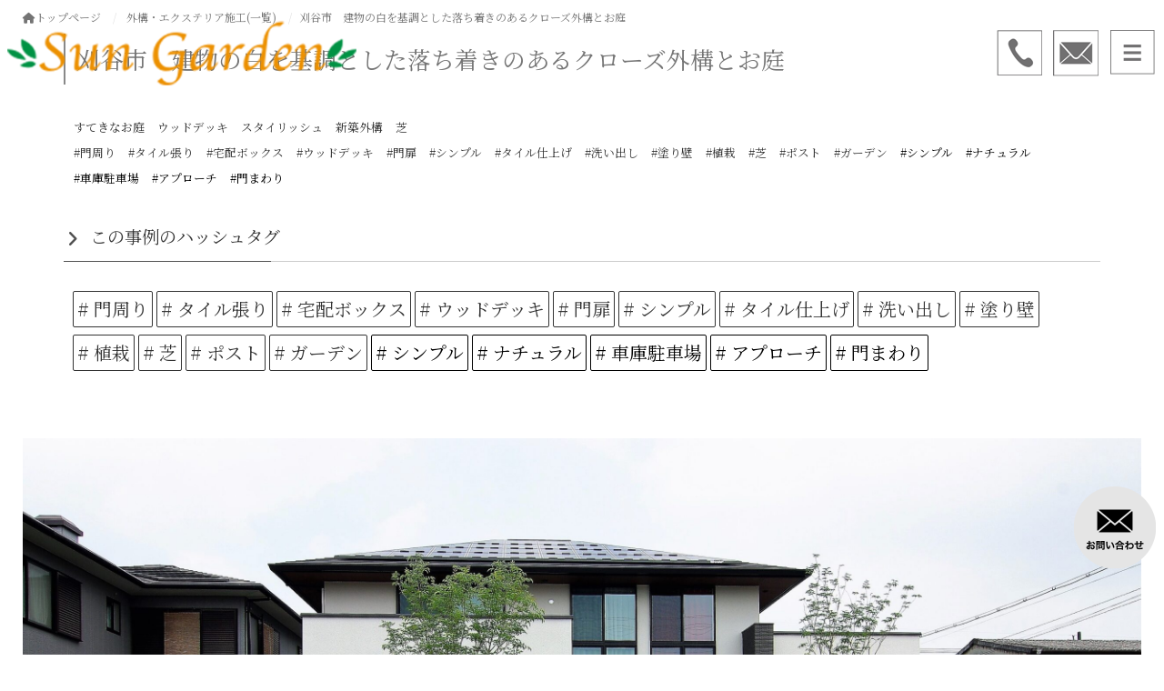

--- FILE ---
content_type: text/html; charset=UTF-8
request_url: https://www.sungarden-net.com/blog/2023-4-8/
body_size: 12472
content:
<!DOCTYPE html>
<html lang="jp">
    <head prefix="og: http://ogp.me/ns# fb: http://ogp.me/ns/fb# article: http://ogp.me/ns/article#">
    <meta http-equiv="content-type" content="text/html; charset=UTF-8">

    <meta charset="UTF-8" />
    <meta http-equiv="X-UA-Compatible" content="IE=edge">
    <meta content="width=device-width, initial-scale=1, shrink-to-fit=no, viewport-fit=cover" name="viewport">
    <meta http-equiv="cleartype" content="on">

    <meta property="og:type" content="article" />

    <title>刈谷市　建物の白を基調とした落ち着きのあるクローズ外構とお庭 | 愛知県大府市・東海市・東浦町｜外構・エクステリア・お庭専門工事のサンガーデン</title>

    <meta property="og:title" content="刈谷市　建物の白を基調とした落ち着きのあるクローズ外構とお庭 | 愛知県大府市・東海市・東浦町｜外構・エクステリア・お庭専門工事のサンガーデン">
    <meta name="twitter:title" content="刈谷市　建物の白を基調とした落ち着きのあるクローズ外構とお庭 | 愛知県大府市・東海市・東浦町｜外構・エクステリア・お庭専門工事のサンガーデン">
    <meta itemprop="headline" content="刈谷市　建物の白を基調とした落ち着きのあるクローズ外構とお庭 | 愛知県大府市・東海市・東浦町｜外構・エクステリア・お庭専門工事のサンガーデン">
    <meta itemprop="name" content="刈谷市　建物の白を基調とした落ち着きのあるクローズ外構とお庭 | 愛知県大府市・東海市・東浦町｜外構・エクステリア・お庭専門工事のサンガーデン">

    <meta name="description" content="愛知県大府市を中心に名古屋市緑区・東海市・知多郡東浦町の外構・エクステリア・お庭・ガーデン工事を手掛ける外構専門店のサンガーデン。それぞれ住まう人が想う住まい・暮らしをカタチにします。" />
    <meta property="og:description" content="愛知県大府市を中心に名古屋市緑区・東海市・知多郡東浦町の外構・エクステリア・お庭・ガーデン工事を手掛ける外構専門店のサンガーデン。それぞれ住まう人が想う住まい・暮らしをカタチにします。" />
    <meta itemprop="description" content="愛知県大府市を中心に名古屋市緑区・東海市・知多郡東浦町の外構・エクステリア・お庭・ガーデン工事を手掛ける外構専門店のサンガーデン。それぞれ住まう人が想う住まい・暮らしをカタチにします。" />


    <meta name="keywords" content="サンガーデン、外構、エクステリア、お庭、ガーデン">
    <meta itemprop="keywords" content="サンガーデン、外構、エクステリア、お庭、ガーデン">

    <meta content="サンガーデン" name="author" itemprop="author">
    <meta content="サンガーデン" name="copyright" itemprop="copyrightHolder">

<meta content="ja_JP" property="og:locale">

<meta content="愛知県大府市・東海市・東浦町｜外構・エクステリア・お庭専門工事のサンガーデン" property="og:site_name">
<meta content="www.sungarden-net.com/blog/2023-4-8/" property="og:url">
<meta content="https://www.sungarden-net.com/cms/wp-content/uploads/2023/04/IMGP4616-scaled.jpg" property="og:image">
<meta content="https://www.sungarden-net.com/cms/wp-content/uploads/2023/04/IMGP4616-scaled.jpg" itemprop="image">

<meta name="thumbnail" content="https://www.sungarden-net.com/cms/wp-content/uploads/2023/04/IMGP4616-scaled.jpg" />
<meta property="og:image" content="https://www.sungarden-net.com/cms/wp-content/uploads/2023/04/IMGP4616-scaled.jpg" />
<meta property="og:image:secure_url" content="https://www.sungarden-net.com/cms/wp-content/uploads/2023/04/IMGP4616-scaled.jpg" name="twitter:image">
<meta property="og:image:width" content="2560" />
<meta property="og:image:height" content="1561" />

<meta content="https://www.sungarden-net.com/" name="twitter:domain">
<meta content="summary_large_image" name="twitter:card">

<meta property="article:modified_time" content="2023-04-08T12:25:00+09:00" />
<meta name="twitter:card" content="summary" />
<meta name="twitter:domain" content="https://www.sungarden-net.com/" />
<meta name="twitter:description" content="愛知県大府市を中心に名古屋市緑区・東海市・知多郡東浦町の外構・エクステリア・お庭・ガーデン工事を手掛ける外構専門店のサンガーデン。それぞれ住まう人が想う住まい・暮らしをカタチにします。" />
<meta name="twitter:image" content="https://www.sungarden-net.com/cms/wp-content/uploads/2023/04/IMGP4616-scaled.jpg" />

<meta name='robots' content='max-image-preview:large' />
<script type="text/javascript">
/* <![CDATA[ */
window._wpemojiSettings = {"baseUrl":"https:\/\/s.w.org\/images\/core\/emoji\/14.0.0\/72x72\/","ext":".png","svgUrl":"https:\/\/s.w.org\/images\/core\/emoji\/14.0.0\/svg\/","svgExt":".svg","source":{"concatemoji":"https:\/\/www.sungarden-net.com\/cms\/wp-includes\/js\/wp-emoji-release.min.js?ver=6.4.7"}};
/*! This file is auto-generated */
!function(i,n){var o,s,e;function c(e){try{var t={supportTests:e,timestamp:(new Date).valueOf()};sessionStorage.setItem(o,JSON.stringify(t))}catch(e){}}function p(e,t,n){e.clearRect(0,0,e.canvas.width,e.canvas.height),e.fillText(t,0,0);var t=new Uint32Array(e.getImageData(0,0,e.canvas.width,e.canvas.height).data),r=(e.clearRect(0,0,e.canvas.width,e.canvas.height),e.fillText(n,0,0),new Uint32Array(e.getImageData(0,0,e.canvas.width,e.canvas.height).data));return t.every(function(e,t){return e===r[t]})}function u(e,t,n){switch(t){case"flag":return n(e,"\ud83c\udff3\ufe0f\u200d\u26a7\ufe0f","\ud83c\udff3\ufe0f\u200b\u26a7\ufe0f")?!1:!n(e,"\ud83c\uddfa\ud83c\uddf3","\ud83c\uddfa\u200b\ud83c\uddf3")&&!n(e,"\ud83c\udff4\udb40\udc67\udb40\udc62\udb40\udc65\udb40\udc6e\udb40\udc67\udb40\udc7f","\ud83c\udff4\u200b\udb40\udc67\u200b\udb40\udc62\u200b\udb40\udc65\u200b\udb40\udc6e\u200b\udb40\udc67\u200b\udb40\udc7f");case"emoji":return!n(e,"\ud83e\udef1\ud83c\udffb\u200d\ud83e\udef2\ud83c\udfff","\ud83e\udef1\ud83c\udffb\u200b\ud83e\udef2\ud83c\udfff")}return!1}function f(e,t,n){var r="undefined"!=typeof WorkerGlobalScope&&self instanceof WorkerGlobalScope?new OffscreenCanvas(300,150):i.createElement("canvas"),a=r.getContext("2d",{willReadFrequently:!0}),o=(a.textBaseline="top",a.font="600 32px Arial",{});return e.forEach(function(e){o[e]=t(a,e,n)}),o}function t(e){var t=i.createElement("script");t.src=e,t.defer=!0,i.head.appendChild(t)}"undefined"!=typeof Promise&&(o="wpEmojiSettingsSupports",s=["flag","emoji"],n.supports={everything:!0,everythingExceptFlag:!0},e=new Promise(function(e){i.addEventListener("DOMContentLoaded",e,{once:!0})}),new Promise(function(t){var n=function(){try{var e=JSON.parse(sessionStorage.getItem(o));if("object"==typeof e&&"number"==typeof e.timestamp&&(new Date).valueOf()<e.timestamp+604800&&"object"==typeof e.supportTests)return e.supportTests}catch(e){}return null}();if(!n){if("undefined"!=typeof Worker&&"undefined"!=typeof OffscreenCanvas&&"undefined"!=typeof URL&&URL.createObjectURL&&"undefined"!=typeof Blob)try{var e="postMessage("+f.toString()+"("+[JSON.stringify(s),u.toString(),p.toString()].join(",")+"));",r=new Blob([e],{type:"text/javascript"}),a=new Worker(URL.createObjectURL(r),{name:"wpTestEmojiSupports"});return void(a.onmessage=function(e){c(n=e.data),a.terminate(),t(n)})}catch(e){}c(n=f(s,u,p))}t(n)}).then(function(e){for(var t in e)n.supports[t]=e[t],n.supports.everything=n.supports.everything&&n.supports[t],"flag"!==t&&(n.supports.everythingExceptFlag=n.supports.everythingExceptFlag&&n.supports[t]);n.supports.everythingExceptFlag=n.supports.everythingExceptFlag&&!n.supports.flag,n.DOMReady=!1,n.readyCallback=function(){n.DOMReady=!0}}).then(function(){return e}).then(function(){var e;n.supports.everything||(n.readyCallback(),(e=n.source||{}).concatemoji?t(e.concatemoji):e.wpemoji&&e.twemoji&&(t(e.twemoji),t(e.wpemoji)))}))}((window,document),window._wpemojiSettings);
/* ]]> */
</script>
<link rel='stylesheet' id='sbi_styles-css' href='https://www.sungarden-net.com/cms/wp-content/plugins/instagram-feed/css/sbi-styles.min.css?ver=6.2.10' type='text/css' media='all' />
<style id='wp-emoji-styles-inline-css' type='text/css'>

	img.wp-smiley, img.emoji {
		display: inline !important;
		border: none !important;
		box-shadow: none !important;
		height: 1em !important;
		width: 1em !important;
		margin: 0 0.07em !important;
		vertical-align: -0.1em !important;
		background: none !important;
		padding: 0 !important;
	}
</style>
<link rel='stylesheet' id='wp-block-library-css' href='https://www.sungarden-net.com/cms/wp-includes/css/dist/block-library/style.min.css?ver=6.4.7' type='text/css' media='all' />
<style id='classic-theme-styles-inline-css' type='text/css'>
/*! This file is auto-generated */
.wp-block-button__link{color:#fff;background-color:#32373c;border-radius:9999px;box-shadow:none;text-decoration:none;padding:calc(.667em + 2px) calc(1.333em + 2px);font-size:1.125em}.wp-block-file__button{background:#32373c;color:#fff;text-decoration:none}
</style>
<style id='global-styles-inline-css' type='text/css'>
body{--wp--preset--color--black: #000000;--wp--preset--color--cyan-bluish-gray: #abb8c3;--wp--preset--color--white: #ffffff;--wp--preset--color--pale-pink: #f78da7;--wp--preset--color--vivid-red: #cf2e2e;--wp--preset--color--luminous-vivid-orange: #ff6900;--wp--preset--color--luminous-vivid-amber: #fcb900;--wp--preset--color--light-green-cyan: #7bdcb5;--wp--preset--color--vivid-green-cyan: #00d084;--wp--preset--color--pale-cyan-blue: #8ed1fc;--wp--preset--color--vivid-cyan-blue: #0693e3;--wp--preset--color--vivid-purple: #9b51e0;--wp--preset--gradient--vivid-cyan-blue-to-vivid-purple: linear-gradient(135deg,rgba(6,147,227,1) 0%,rgb(155,81,224) 100%);--wp--preset--gradient--light-green-cyan-to-vivid-green-cyan: linear-gradient(135deg,rgb(122,220,180) 0%,rgb(0,208,130) 100%);--wp--preset--gradient--luminous-vivid-amber-to-luminous-vivid-orange: linear-gradient(135deg,rgba(252,185,0,1) 0%,rgba(255,105,0,1) 100%);--wp--preset--gradient--luminous-vivid-orange-to-vivid-red: linear-gradient(135deg,rgba(255,105,0,1) 0%,rgb(207,46,46) 100%);--wp--preset--gradient--very-light-gray-to-cyan-bluish-gray: linear-gradient(135deg,rgb(238,238,238) 0%,rgb(169,184,195) 100%);--wp--preset--gradient--cool-to-warm-spectrum: linear-gradient(135deg,rgb(74,234,220) 0%,rgb(151,120,209) 20%,rgb(207,42,186) 40%,rgb(238,44,130) 60%,rgb(251,105,98) 80%,rgb(254,248,76) 100%);--wp--preset--gradient--blush-light-purple: linear-gradient(135deg,rgb(255,206,236) 0%,rgb(152,150,240) 100%);--wp--preset--gradient--blush-bordeaux: linear-gradient(135deg,rgb(254,205,165) 0%,rgb(254,45,45) 50%,rgb(107,0,62) 100%);--wp--preset--gradient--luminous-dusk: linear-gradient(135deg,rgb(255,203,112) 0%,rgb(199,81,192) 50%,rgb(65,88,208) 100%);--wp--preset--gradient--pale-ocean: linear-gradient(135deg,rgb(255,245,203) 0%,rgb(182,227,212) 50%,rgb(51,167,181) 100%);--wp--preset--gradient--electric-grass: linear-gradient(135deg,rgb(202,248,128) 0%,rgb(113,206,126) 100%);--wp--preset--gradient--midnight: linear-gradient(135deg,rgb(2,3,129) 0%,rgb(40,116,252) 100%);--wp--preset--font-size--small: 13px;--wp--preset--font-size--medium: 20px;--wp--preset--font-size--large: 36px;--wp--preset--font-size--x-large: 42px;--wp--preset--spacing--20: 0.44rem;--wp--preset--spacing--30: 0.67rem;--wp--preset--spacing--40: 1rem;--wp--preset--spacing--50: 1.5rem;--wp--preset--spacing--60: 2.25rem;--wp--preset--spacing--70: 3.38rem;--wp--preset--spacing--80: 5.06rem;--wp--preset--shadow--natural: 6px 6px 9px rgba(0, 0, 0, 0.2);--wp--preset--shadow--deep: 12px 12px 50px rgba(0, 0, 0, 0.4);--wp--preset--shadow--sharp: 6px 6px 0px rgba(0, 0, 0, 0.2);--wp--preset--shadow--outlined: 6px 6px 0px -3px rgba(255, 255, 255, 1), 6px 6px rgba(0, 0, 0, 1);--wp--preset--shadow--crisp: 6px 6px 0px rgba(0, 0, 0, 1);}:where(.is-layout-flex){gap: 0.5em;}:where(.is-layout-grid){gap: 0.5em;}body .is-layout-flow > .alignleft{float: left;margin-inline-start: 0;margin-inline-end: 2em;}body .is-layout-flow > .alignright{float: right;margin-inline-start: 2em;margin-inline-end: 0;}body .is-layout-flow > .aligncenter{margin-left: auto !important;margin-right: auto !important;}body .is-layout-constrained > .alignleft{float: left;margin-inline-start: 0;margin-inline-end: 2em;}body .is-layout-constrained > .alignright{float: right;margin-inline-start: 2em;margin-inline-end: 0;}body .is-layout-constrained > .aligncenter{margin-left: auto !important;margin-right: auto !important;}body .is-layout-constrained > :where(:not(.alignleft):not(.alignright):not(.alignfull)){max-width: var(--wp--style--global--content-size);margin-left: auto !important;margin-right: auto !important;}body .is-layout-constrained > .alignwide{max-width: var(--wp--style--global--wide-size);}body .is-layout-flex{display: flex;}body .is-layout-flex{flex-wrap: wrap;align-items: center;}body .is-layout-flex > *{margin: 0;}body .is-layout-grid{display: grid;}body .is-layout-grid > *{margin: 0;}:where(.wp-block-columns.is-layout-flex){gap: 2em;}:where(.wp-block-columns.is-layout-grid){gap: 2em;}:where(.wp-block-post-template.is-layout-flex){gap: 1.25em;}:where(.wp-block-post-template.is-layout-grid){gap: 1.25em;}.has-black-color{color: var(--wp--preset--color--black) !important;}.has-cyan-bluish-gray-color{color: var(--wp--preset--color--cyan-bluish-gray) !important;}.has-white-color{color: var(--wp--preset--color--white) !important;}.has-pale-pink-color{color: var(--wp--preset--color--pale-pink) !important;}.has-vivid-red-color{color: var(--wp--preset--color--vivid-red) !important;}.has-luminous-vivid-orange-color{color: var(--wp--preset--color--luminous-vivid-orange) !important;}.has-luminous-vivid-amber-color{color: var(--wp--preset--color--luminous-vivid-amber) !important;}.has-light-green-cyan-color{color: var(--wp--preset--color--light-green-cyan) !important;}.has-vivid-green-cyan-color{color: var(--wp--preset--color--vivid-green-cyan) !important;}.has-pale-cyan-blue-color{color: var(--wp--preset--color--pale-cyan-blue) !important;}.has-vivid-cyan-blue-color{color: var(--wp--preset--color--vivid-cyan-blue) !important;}.has-vivid-purple-color{color: var(--wp--preset--color--vivid-purple) !important;}.has-black-background-color{background-color: var(--wp--preset--color--black) !important;}.has-cyan-bluish-gray-background-color{background-color: var(--wp--preset--color--cyan-bluish-gray) !important;}.has-white-background-color{background-color: var(--wp--preset--color--white) !important;}.has-pale-pink-background-color{background-color: var(--wp--preset--color--pale-pink) !important;}.has-vivid-red-background-color{background-color: var(--wp--preset--color--vivid-red) !important;}.has-luminous-vivid-orange-background-color{background-color: var(--wp--preset--color--luminous-vivid-orange) !important;}.has-luminous-vivid-amber-background-color{background-color: var(--wp--preset--color--luminous-vivid-amber) !important;}.has-light-green-cyan-background-color{background-color: var(--wp--preset--color--light-green-cyan) !important;}.has-vivid-green-cyan-background-color{background-color: var(--wp--preset--color--vivid-green-cyan) !important;}.has-pale-cyan-blue-background-color{background-color: var(--wp--preset--color--pale-cyan-blue) !important;}.has-vivid-cyan-blue-background-color{background-color: var(--wp--preset--color--vivid-cyan-blue) !important;}.has-vivid-purple-background-color{background-color: var(--wp--preset--color--vivid-purple) !important;}.has-black-border-color{border-color: var(--wp--preset--color--black) !important;}.has-cyan-bluish-gray-border-color{border-color: var(--wp--preset--color--cyan-bluish-gray) !important;}.has-white-border-color{border-color: var(--wp--preset--color--white) !important;}.has-pale-pink-border-color{border-color: var(--wp--preset--color--pale-pink) !important;}.has-vivid-red-border-color{border-color: var(--wp--preset--color--vivid-red) !important;}.has-luminous-vivid-orange-border-color{border-color: var(--wp--preset--color--luminous-vivid-orange) !important;}.has-luminous-vivid-amber-border-color{border-color: var(--wp--preset--color--luminous-vivid-amber) !important;}.has-light-green-cyan-border-color{border-color: var(--wp--preset--color--light-green-cyan) !important;}.has-vivid-green-cyan-border-color{border-color: var(--wp--preset--color--vivid-green-cyan) !important;}.has-pale-cyan-blue-border-color{border-color: var(--wp--preset--color--pale-cyan-blue) !important;}.has-vivid-cyan-blue-border-color{border-color: var(--wp--preset--color--vivid-cyan-blue) !important;}.has-vivid-purple-border-color{border-color: var(--wp--preset--color--vivid-purple) !important;}.has-vivid-cyan-blue-to-vivid-purple-gradient-background{background: var(--wp--preset--gradient--vivid-cyan-blue-to-vivid-purple) !important;}.has-light-green-cyan-to-vivid-green-cyan-gradient-background{background: var(--wp--preset--gradient--light-green-cyan-to-vivid-green-cyan) !important;}.has-luminous-vivid-amber-to-luminous-vivid-orange-gradient-background{background: var(--wp--preset--gradient--luminous-vivid-amber-to-luminous-vivid-orange) !important;}.has-luminous-vivid-orange-to-vivid-red-gradient-background{background: var(--wp--preset--gradient--luminous-vivid-orange-to-vivid-red) !important;}.has-very-light-gray-to-cyan-bluish-gray-gradient-background{background: var(--wp--preset--gradient--very-light-gray-to-cyan-bluish-gray) !important;}.has-cool-to-warm-spectrum-gradient-background{background: var(--wp--preset--gradient--cool-to-warm-spectrum) !important;}.has-blush-light-purple-gradient-background{background: var(--wp--preset--gradient--blush-light-purple) !important;}.has-blush-bordeaux-gradient-background{background: var(--wp--preset--gradient--blush-bordeaux) !important;}.has-luminous-dusk-gradient-background{background: var(--wp--preset--gradient--luminous-dusk) !important;}.has-pale-ocean-gradient-background{background: var(--wp--preset--gradient--pale-ocean) !important;}.has-electric-grass-gradient-background{background: var(--wp--preset--gradient--electric-grass) !important;}.has-midnight-gradient-background{background: var(--wp--preset--gradient--midnight) !important;}.has-small-font-size{font-size: var(--wp--preset--font-size--small) !important;}.has-medium-font-size{font-size: var(--wp--preset--font-size--medium) !important;}.has-large-font-size{font-size: var(--wp--preset--font-size--large) !important;}.has-x-large-font-size{font-size: var(--wp--preset--font-size--x-large) !important;}
.wp-block-navigation a:where(:not(.wp-element-button)){color: inherit;}
:where(.wp-block-post-template.is-layout-flex){gap: 1.25em;}:where(.wp-block-post-template.is-layout-grid){gap: 1.25em;}
:where(.wp-block-columns.is-layout-flex){gap: 2em;}:where(.wp-block-columns.is-layout-grid){gap: 2em;}
.wp-block-pullquote{font-size: 1.5em;line-height: 1.6;}
</style>
<link rel='stylesheet' id='contact-form-7-css' href='https://www.sungarden-net.com/cms/wp-content/plugins/contact-form-7/includes/css/styles.css?ver=5.9.3' type='text/css' media='all' />
<script type="text/javascript" src="https://www.sungarden-net.com/cms/wp-includes/js/jquery/jquery.min.js?ver=3.7.1" id="jquery-core-js"></script>
<script type="text/javascript" src="https://www.sungarden-net.com/cms/wp-includes/js/jquery/jquery-migrate.min.js?ver=3.4.1" id="jquery-migrate-js"></script>
<link rel="EditURI" type="application/rsd+xml" title="RSD" href="https://www.sungarden-net.com/cms/xmlrpc.php?rsd" />
<link rel="canonical" href="https://www.sungarden-net.com/blog/2023-4-8/" />
<link rel='shortlink' href='https://www.sungarden-net.com/?p=2226' />

    <link rel="shortcut icon" href="https://www.sungarden-net.com/cms/wp-content/uploads/2021/09/favicon.ico">
    <link rel="apple-touch-icon" href="https://www.sungarden-net.com/cms/wp-content/uploads/2021/09/180_180.png" sizes="180x180">

    <link href="//www.pc-exp.com/common/css/jquery.bxslider.css" rel="stylesheet">
    <link href="//www.pc-exp.com/common/vender/slick/slick-theme.css" rel="stylesheet">
    <link href="//www.pc-exp.com/common/vender/slick/slick.css" rel="stylesheet">
    <link href="//www.pc-exp.com/common/vender/superslides/dist/stylesheets/superslides.css" rel="stylesheet">
    <link rel="stylesheet" href="//code.jquery.com/ui/1.12.1/themes/base/jquery-ui.css">
    <link rel="stylesheet" href="https://www.sungarden-net.com/cms/wp-content/themes/demo02/style.css?tv=7.0.0" type="text/css">
    <link rel="stylesheet" href="//www.pc-exp.com/common/css/header/type005.css?tv=6.6.3" type="text/css">
    <link rel="stylesheet" href="https://www.sungarden-net.com/cms/wp-content/themes/demo02/css/ligature-symbols.css" type="text/css">
    <link rel="stylesheet" href="//www.pc-exp.com/common/css/common_overwrite01.css" type="text/css">
    <link rel="stylesheet" href="https://unpkg.com/scroll-hint@latest/css/scroll-hint.css">
    <script src="https://unpkg.com/scroll-hint@latest/js/scroll-hint.min.js"></script>
    <link href="https://fonts.googleapis.com/css?family=Noto+Serif+JP&display=swap" rel="stylesheet">

    <link href="https://fonts.googleapis.com/css?family=Dancing+Script|Open+Sans+Condensed:300" rel="stylesheet">
    <link rel="stylesheet" href="//www.pc-exp.com/common/css/effect.css" type="text/css">
    <!-- iOS/Android-->
        <!--
        <meta name="mobile-web-app-capable" content="yes">
        <link rel="icon" sizes="196x196" href="">
        <link rel="apple-touch-icon" sizes="152x152" href="">
        -->
    <!--  for ie8 -->
    <!--[if lt IE 9]>
    <script src="//cdn.jsdelivr.net/html5shiv/3.7.2/html5shiv.min.js"></script>
    <script src="//cdnjs.cloudflare.com/ajax/libs/respond.js/1.4.2/respond.min.js"></script>
    <![endif]-->
    <!-- Include all compiled plugins (below), or include individual files as needed -->
     <link href="//www.pc-exp.com/common/css/fixed_header.css" rel="stylesheet">
    <style type="text/css">
#navbar, .h002_sp{
    background-color: #515151;
    border-bottom: #ffffff 2px solid;
}
.f005, .f006, .copyright, .f005:before{
    background-color: #515151;
}

@media (min-width: 768px){
    #h002 li{
        border-left: solid #ffffff 1px;
    }
    .h002_sideline{
        border-right: solid #ffffff 1px;
    }
    #h002>li>ul>li a:hover{
        background-color: #ffffff;
    }
}

.z008 {
    border-left: solid #515151 2px;
}
.advantage001 ol>li:before, .service001_02 h3{
    color:#515151;
}
.backnumber .z009:after, .advantage001 dt:after, .privacy001 dt:after, .service001_02 h2:before,.z009.con_sec_001_01::after, .c001 h2:after, .c002 h2:after, .c003 h2:after, .c004 h2:after, .c005 h2:after{
    background-color: #515151;
}
.backnumber .z009:before, .z009.con_sec_001_01:before, .c001 h2:before, .c002 h2:before, .c003 h2:before, .c004 h2:before, .c005 h2:before{
    color: #515151;
}
.index002_02 dl dd a.btn:hover, .index002_01 a.btn:hover {
    text-decoration: none;
    color: ;
    background-color: #515151;
}
.index002_02 dl dd a.btn, .index002_01 a.btn{
    box-shadow: 0px 0px 0px 1px #515151;
    -moz-box-shadow: 0px 0px 0px 1px #515151;
    -webkit-box-shadow: 0px 0px 0px 1px #515151;
}
.con_001_05, .container_faq_02 dt, .container_faq_02 dd{
    border:1px solid #515151;
}
.con_001_05:hover, .container_faq_02 dt{
    background-color: #515151;
}
.archive_pager .current>.page-item{
    background-color: #515151;
}
.belt_001 hr{
    border-top: 2px solid #515151;
}
.contact003_01 .btn-primary {
}
</style>
<style type="text/css">
body{
    color: #333333;
}
a:link { color:#333333; }
a:visited { color:#333333; }
a:active {
    color:#333333;
 }
#sbc-calendar table thead th, #sbc-calendar tr td{
    color: #333333;
}
 ul#h002>li>a:link, ul#h002>li>a:visited, div.h002_sp>a:link, div.h002_sp>a:visited {
    color:#ffffff !important;
}
.index002_02 dl dd a.btn:hover, .index002_01 a.btn:hover {
    color: #ffffff;
}
.container_faq_02 dt {
    color:#ffffff;
}

.h006 {
    color: #999999;
}
  .f005, .f006, .copyright, .f005:before, .f005 a, .copyright{
    color:#ffffff;
}
 #sbc-calendar .sbc-navigation select {
    color: #333;
}

.f006 a:link {
    color: #ffffff !important;
}
@media screen and (max-width: 767px) {
#h002>li>a:link, #h002>li>a:visited, .h002_sp>a:link, .h002_sp>a:visited {
    color: #ffffff;
}
.h002_sp, .h002_sp>a:link, .h002_sp>a:visited {
    color: #ffffff;
}
}
</style>
    <link rel="stylesheet" href="//www.pc-exp.com/common/css/base_header_none.css" type="text/css">
<!-- Global site tag (gtag.js) - Google Analytics -->
<script async src="https://www.googletagmanager.com/gtag/js?id=G-JEK34VMSHG"></script>
<script>
  window.dataLayer = window.dataLayer || [];
  function gtag(){dataLayer.push(arguments);}
  gtag('js', new Date());

  gtag('config', 'G-JEK34VMSHG');
</script>
<!-- Google Tag Manager -->
<script>(function(w,d,s,l,i){w[l]=w[l]||[];w[l].push({'gtm.start':
new Date().getTime(),event:'gtm.js'});var f=d.getElementsByTagName(s)[0],
j=d.createElement(s),dl=l!='dataLayer'?'&l='+l:'';j.async=true;j.src=
'https://www.googletagmanager.com/gtm.js?id='+i+dl;f.parentNode.insertBefore(j,f);
})(window,document,'script','dataLayer','GTM-T5FW6X2');</script>
<!-- End Google Tag Manager --><style type="text/css">
.h009 li:before{
    color: #ffffff;
}
.h012 li:before{
    color: #ffffff;
}
</style>
<style type="text/css">
</style>
</head>
<body class="f-yumincho">
<!-- Google Tag Manager (noscript) -->
<noscript><iframe src="https://www.googletagmanager.com/ns.html?id=GTM-T5FW6X2"
height="0" width="0" style="display:none;visibility:hidden"></iframe></noscript>
<!-- End Google Tag Manager (noscript) --><script type="text/javascript">
jQuery(document).ready(function($){
    $(function() {
        $('.h002_sp').on('click', function() {
            if($(this).hasClass('close')){
                $(this).removeClass('close');
                $("#navbar").removeClass('open');
                $("body").removeClass('body_fixed');
            }else{
                $(this).addClass('close');
                $("#navbar").addClass('open');
                $("body").addClass('body_fixed');
            }

        });
    });
});
</script>
<header class="header h_type005    vd_no_over_sp">
    <div id="h001" class="clearfix">
                <div class="h008">
            <div class="h_type005_001">
                <h1><a href="https://www.sungarden-net.com/">
                                    <img src="https://www.sungarden-net.com/cms/wp-content/uploads/2021/09/logo.png" class="logo_pc logo img-responsive vd_hidden_under_1536" alt="愛知県大府市・東海市・東浦町｜外構・エクステリア・お庭専門工事のサンガーデン">
                                            <img src="https://www.sungarden-net.com/cms/wp-content/uploads/2022/04/02.png" class="logo_sp logo img-responsive vd_visible_under_1536 logo_left" alt="愛知県大府市・東海市・東浦町｜外構・エクステリア・お庭専門工事のサンガーデン">
                                                        </a>
                </h1>
            </div>
            <div class="h008_02">
                <div class="h002_sp text-center" >
                    <a href="#">
                                <img src="https://www.sungarden-net.com/cms/wp-content/uploads/2021/10/1-3.png" class="img-responsive center-block h002_sp_img">
                <span class="h002_sp_01"></span>
                                </a>

                </div>

            <div class="h_type005_003  ">

                <div class="h_type005_003_01">
                    <div class="navbar_wrap">
                        <div id="navbar">

                        <nav>
                            <!--メインメニュー-->
                            <ul id="h002" class="text-center " >
                                
                                <li class=""><p  ><a href="https://www.sungarden-net.com/"  >HOME</a></p>
                                                                    </li>
                            
                                <li class=""><p  ><a href="https://www.sungarden-net.com/exterior_works/"  >外構・エクステリア施工事例</a></p>
                                                                    </li>
                            
                                <li class=""><p  ><a href="https://www.sungarden-net.com/garden_works/"  >お庭・ガーデン施工事例</a></p>
                                                                    </li>
                            
                                <li class=""><p  ><a href="https://www.sungarden-net.com/renovation_works/"  >リフォーム施工事例</a></p>
                                                                    </li>
                            
                                <li class=""><p  ><a href="https://www.sungarden-net.com/shop/"  >ショップ紹介</a></p>
                                                                    </li>
                            
                                <li class=""><p  ><a href="https://www.sungarden-net.com/strengths/"  >当社の強み・良心的な価格</a></p>
                                                                    </li>
                                                                                        <li class="type005_h009_004"><p><a href="https://www.sungarden-net.com/company/">会社概要</a></p></li>
                                                                <li class="type005_h009_003  h009_contact1"><p><a  href="https://www.sungarden-net.com/company/" >会社概要</a></p></li>
                            
                            
                                                            <li class="vd_visible_under_1536"><a href="https://www.sungarden-net.com/privacy/">プライバシーポリシー</a></li>
                                                            </ul>
                            </nav>
                            
                                                        <div>
                                <ul class="h013">
                                                                            <li>
                                                                                        <a href="https://www.sungarden-net.com/loans/" >
                                                                                    <img src="https://www.sungarden-net.com/cms/wp-content/uploads/2021/10/s03.png" class="img-responsive center-block">
                                    </a>                                        </li>
                                                                            <li>
                                                                                        <a href="https://www.sungarden-net.com/worksflow/" >
                                                                                    <img src="https://www.sungarden-net.com/cms/wp-content/uploads/2021/10/s02.png" class="img-responsive center-block">
                                    </a>                                        </li>
                                                                            <li>
                                                                                        <a href="https://www.sungarden-net.com/qa/" >
                                                                                    <img src="https://www.sungarden-net.com/cms/wp-content/uploads/2021/10/s01.png" class="img-responsive center-block">
                                    </a>                                        </li>
                                                                    </ul>
                            </div>
                                                    </div>
                    </div>

                    
                </div>
                                <ul class="h_type005_003_02 h_type005_003_02_pc">
                                        <li >
                                            <a href="tel:0562448345"><img src="https://www.sungarden-net.com/cms/wp-content/uploads/2021/11/85afdc2f5f73b37e006c80c40fe1633b.png" class="img-responsive tel_img">
                            </a>                                        </li>
                                                                            </ul>
                                                <ul class="h_type005_003_02 h_type005_003_02_sp">
                                    <li>
                                            <a href="tel:0562448345"><img src="https://www.sungarden-net.com/cms/wp-content/uploads/2021/10/t01.png" class="img-responsive tel_img_sp center-block">
                            </a>                                        </li>
                                                                                <li>
                        <a href="https://www.sungarden-net.com/contact/" >                                            <img src="https://www.sungarden-net.com/cms/wp-content/uploads/2021/10/t02-3.png" class="img-responsive telfax_other_img_sp center-block">
                                        </a>                    </li>
                                    </ul>
                        </div>
        </div>
            </div>

<style type="text/css">
div.h002_sp{
margin-top: -40px;
}
header.h_type005 {
    background-color: unset;
    border-bottom: none;
}
ul#h002>li>p>a:link, ul#h002>li>p>a:visited, ul#h002>li{
    color: #ffffff !important;
}
@media screen and (min-width: 1536px){
header.h_type005 {
    background-color: rgba( 9,28,78,1 ) !important;
}
}
@media screen and (min-width: 1536px){
header.afterscroll_disp.noscroll{
    background-color: rgba( 255,255,255,0 ) !important;
}
}

#h002>li>p>a:after {
    background-color: #ffffff;
}
@media screen and (max-width: 1535px){
header.afterscroll_disp.noscroll{
    background-color: rgba( 255,255,255,0 ) !important;
}
.h_type005_fix_sp{
    position: fixed;
    width: 100%;
    z-index: 10000;
    background-color: rgba(255,255,255,.8);
}
.h_type005_003_02 {
    margin-right: 12px;
}
.h_type005_003_02 li{
    margin-right: 12px;
}
.h_type005_003_02 li:last-child{
    margin-right: 0
}
.h002_sp p{
    color:#ffffff;
}
.h002_sp span:before, .h002_sp span:after, .h002_sp span, .h002_sp.close span:before, .h002_sp.close span:after {
    background:#ffffff;
}
}
@media screen and (max-width: 1535px){
div#navbar {
    background-color: #515151;
}
}
@media screen and (min-width: 1536px){
.dropdown-menu>li{
    background-color: #ffffff;
}
}



@media screen and (min-width: 1536px){
#navbar{
    background-color: unset;
    border-bottom: none;
}
#h002>li>p>a {
    font-size: 88%;
}
}

ul#h002>li.type005_h009_003 a{
    color: #ffffff !important;
}
@media screen and (max-width: 1535px){
div#navbar {
    background-color: rgba( 9,28,78,1 );
}
}
@media screen and (max-width: 1535px){
div#navbar #h002 li a, div#navbar li a:visited{
    color: #262626 !important;
}
}
@media screen and (max-width: 1535px){
header.header.h_type005 {
    background-color: rgba( 255,255,255,0.32 );
}
}
</style>

<style type="text/css">
<!--
img.logo_pc{
    width: 46%;
    max-height: none;
        margin-top: 8px;
        margin-bottom: 6px;
        margin-left: 22px;
}
img.logo_sp{
        margin-top: 4px;
        margin-left: 8px;
}
img.tel_img{
    width: 88%;
}
img.tel_img_sp{
    width: 100%;
}
img.fax_img{
}
img.fax_img_sp{
    width: 100%;
}
img.telfax_other_img{
}
img.telfax_other_img_sp{
    width: 100%;
}
li.h009_contact1:before{
    vertical-align: middle;
}
.h009_contact1 a{
}
li.h009_contact2:before{
    vertical-align: middle;
}
.h009_contact2 a{
}
li.h009_contact3:before{
    vertical-align: middle;
}
.h009_contact3 a{
}
li.h009_contact4:before{
    vertical-align: middle;
}
.h009_contact4 a{
}
li.h012_lang1:before{
    vertical-align: middle;
}
.h012_lang1 a{
}
li.h012_lang2:before{
    vertical-align: middle;
}
.h012_lang2 a{
}
li.h012_lang3:before{
    vertical-align: middle;
}
.h012_lang3 a{
}
li.h012_lang4:before{
    vertical-align: middle;
}
.h012_lang4 a{
}
-->
</style>
</header>
<div class="wrapper">

<style type="text/css">
.breadcrumb{
    margin-bottom: 0px;
}
</style>

    <div class="container-fluid">
        <div class="row">
            <div class="col-xs-12">

    <ul class="breadcrumb list-inline">
        <li><a href="https://www.sungarden-net.com/">
    <i class="fa fa-home" aria-hidden="true"></i>トップページ    </a></li>
            <li>
        <a href="https://www.sungarden-net.com/exterior_works/">        <span>外構・エクステリア施工(一覧)</span>
        </a>        </li>
                <li><span>刈谷市　建物の白を基調とした落ち着きのあるクローズ外構とお庭</span></li>
            </ul>
            </div>
        </div>
    </div>
<div class="visible-xs sp_header_search">
    </div>

    <div class=" main">


<div class="container">
    <h1 class="z008 h2 con_h2">刈谷市　建物の白を基調とした落ち着きのあるクローズ外構とお庭</h1>
</div>
 <div class="blog_head container">
<div class="">
<a href="https://www.sungarden-net.com/blogcate/%e3%81%99%e3%81%a6%e3%81%8d%e3%81%aa%e3%81%8a%e5%ba%ad/">
<span class="info_cate_01"  style="background-color: ; color: ">すてきなお庭</span>
</a>
<a href="https://www.sungarden-net.com/blogcate/%e3%82%a6%e3%83%83%e3%83%89%e3%83%87%e3%83%83%e3%82%ad/">
<span class="info_cate_01"  style="background-color: ; color: ">ウッドデッキ</span>
</a>
<a href="https://www.sungarden-net.com/blogcate/%e3%82%b9%e3%82%bf%e3%82%a4%e3%83%aa%e3%83%83%e3%82%b7%e3%83%a5/">
<span class="info_cate_01"  style="background-color: ; color: ">スタイリッシュ</span>
</a>
<a href="https://www.sungarden-net.com/blogcate/%e6%96%b0%e7%af%89%e5%a4%96%e6%a7%8b/">
<span class="info_cate_01"  style="background-color: ; color: ">新築外構</span>
</a>
<a href="https://www.sungarden-net.com/blogcate/%e8%8a%9d/">
<span class="info_cate_01"  style="background-color: ; color: ">芝</span>
</a>
</div>
<div class="">
<a href="https://www.sungarden-net.com/p_cate/%e9%96%80%e5%91%a8%e3%82%8a/">
<span class="info_cate_01"  style="background-color: ; color: ">#門周り</span>
</a>
<a href="https://www.sungarden-net.com/p_cate/%e3%82%bf%e3%82%a4%e3%83%ab%e5%bc%b5%e3%82%8a/">
<span class="info_cate_01"  style="background-color: ; color: ">#タイル張り</span>
</a>
<a href="https://www.sungarden-net.com/p_cate/%e5%ae%85%e9%85%8d%e3%83%9c%e3%83%83%e3%82%af%e3%82%b9/">
<span class="info_cate_01"  style="background-color: ; color: ">#宅配ボックス</span>
</a>
<a href="https://www.sungarden-net.com/p_cate/%e3%82%a6%e3%83%83%e3%83%89%e3%83%87%e3%83%83%e3%82%ad/">
<span class="info_cate_01"  style="background-color: ; color: ">#ウッドデッキ</span>
</a>
<a href="https://www.sungarden-net.com/p_cate/%e9%96%80%e6%89%89/">
<span class="info_cate_01"  style="background-color: ; color: ">#門扉</span>
</a>
<a href="https://www.sungarden-net.com/p_cate/%e3%82%b7%e3%83%b3%e3%83%97%e3%83%ab-2/">
<span class="info_cate_01"  style="background-color: ; color: ">#シンプル</span>
</a>
<a href="https://www.sungarden-net.com/p_cate/%e3%82%bf%e3%82%a4%e3%83%ab%e4%bb%95%e4%b8%8a%e3%81%92/">
<span class="info_cate_01"  style="background-color: ; color: ">#タイル仕上げ</span>
</a>
<a href="https://www.sungarden-net.com/p_cate/%e6%b4%97%e3%81%84%e5%87%ba%e3%81%97/">
<span class="info_cate_01"  style="background-color: ; color: ">#洗い出し</span>
</a>
<a href="https://www.sungarden-net.com/p_cate/%e5%a1%97%e3%82%8a%e5%a3%81/">
<span class="info_cate_01"  style="background-color: ; color: ">#塗り壁</span>
</a>
<a href="https://www.sungarden-net.com/p_cate/%e6%a4%8d%e6%a0%bd/">
<span class="info_cate_01"  style="background-color: ; color: ">#植栽</span>
</a>
<a href="https://www.sungarden-net.com/p_cate/%e8%8a%9d/">
<span class="info_cate_01"  style="background-color: ; color: ">#芝</span>
</a>
<a href="https://www.sungarden-net.com/p_cate/%e3%83%9d%e3%82%b9%e3%83%88/">
<span class="info_cate_01"  style="background-color: ; color: ">#ポスト</span>
</a>
<a href="https://www.sungarden-net.com/p_cate/%e3%82%ac%e3%83%bc%e3%83%87%e3%83%b3/">
<span class="info_cate_01"  style="background-color: ; color: ">#ガーデン</span>
</a>
<a href="https://www.sungarden-net.com/p_cate/%e3%82%b7%e3%83%b3%e3%83%97%e3%83%ab/">
<span class="info_cate_01"  style="background-color: #ffffff; color: #000000">#シンプル</span>
</a>
<a href="https://www.sungarden-net.com/p_cate/%e3%83%8a%e3%83%81%e3%83%a5%e3%83%a9%e3%83%ab/">
<span class="info_cate_01"  style="background-color: #ffffff; color: #000000">#ナチュラル</span>
</a>
<a href="https://www.sungarden-net.com/p_cate/%e8%bb%8a%e5%ba%ab%e9%a7%90%e8%bb%8a%e5%a0%b4/">
<span class="info_cate_01"  style="background-color: #ffffff; color: #000000">#車庫駐車場</span>
</a>
<a href="https://www.sungarden-net.com/p_cate/%e3%82%a2%e3%83%97%e3%83%ad%e3%83%bc%e3%83%81/">
<span class="info_cate_01"  style="background-color: #ffffff; color: #000000">#アプローチ</span>
</a>
<a href="https://www.sungarden-net.com/p_cate/%e9%96%80%e3%81%be%e3%82%8f%e3%82%8a/">
<span class="info_cate_01"  style="background-color: #ffffff; color: #000000">#門まわり</span>
</a>
</div>
</div>



<article>
    
            <section class="pcexp_con_2226_1   con_sec_001 v2_con_sec_001 container    " id="con_2226_1">
                                <h2 class="z009 con_sec_001_01 ">

                                <span>
        この事例のハッシュタグ</span>
        </h2>

                    <article class="con_sec_002 px-2">
                        <div class="con_cate_01">
                       
                <ul class="row-eq-height pcate_normal_01">
                        <a href="https://www.sungarden-net.com/p_cate/%e9%96%80%e5%91%a8%e3%82%8a/" class="pcate_normal_01_1 pcate_tag pcate_tag_72">
                            <span>#&nbsp;門周り</span>
                        </a>
                        
                        <a href="https://www.sungarden-net.com/p_cate/%e3%82%bf%e3%82%a4%e3%83%ab%e5%bc%b5%e3%82%8a/" class="pcate_normal_01_1 pcate_tag pcate_tag_69">
                            <span>#&nbsp;タイル張り</span>
                        </a>
                        
                        <a href="https://www.sungarden-net.com/p_cate/%e5%ae%85%e9%85%8d%e3%83%9c%e3%83%83%e3%82%af%e3%82%b9/" class="pcate_normal_01_1 pcate_tag pcate_tag_68">
                            <span>#&nbsp;宅配ボックス</span>
                        </a>
                        
                        <a href="https://www.sungarden-net.com/p_cate/%e3%82%a6%e3%83%83%e3%83%89%e3%83%87%e3%83%83%e3%82%ad/" class="pcate_normal_01_1 pcate_tag pcate_tag_61">
                            <span>#&nbsp;ウッドデッキ</span>
                        </a>
                        
                        <a href="https://www.sungarden-net.com/p_cate/%e9%96%80%e6%89%89/" class="pcate_normal_01_1 pcate_tag pcate_tag_50">
                            <span>#&nbsp;門扉</span>
                        </a>
                        
                        <a href="https://www.sungarden-net.com/p_cate/%e3%82%b7%e3%83%b3%e3%83%97%e3%83%ab-2/" class="pcate_normal_01_1 pcate_tag pcate_tag_46">
                            <span>#&nbsp;シンプル</span>
                        </a>
                        
                        <a href="https://www.sungarden-net.com/p_cate/%e3%82%bf%e3%82%a4%e3%83%ab%e4%bb%95%e4%b8%8a%e3%81%92/" class="pcate_normal_01_1 pcate_tag pcate_tag_45">
                            <span>#&nbsp;タイル仕上げ</span>
                        </a>
                        
                        <a href="https://www.sungarden-net.com/p_cate/%e6%b4%97%e3%81%84%e5%87%ba%e3%81%97/" class="pcate_normal_01_1 pcate_tag pcate_tag_43">
                            <span>#&nbsp;洗い出し</span>
                        </a>
                        
                        <a href="https://www.sungarden-net.com/p_cate/%e5%a1%97%e3%82%8a%e5%a3%81/" class="pcate_normal_01_1 pcate_tag pcate_tag_42">
                            <span>#&nbsp;塗り壁</span>
                        </a>
                        
                        <a href="https://www.sungarden-net.com/p_cate/%e6%a4%8d%e6%a0%bd/" class="pcate_normal_01_1 pcate_tag pcate_tag_40">
                            <span>#&nbsp;植栽</span>
                        </a>
                        
                        <a href="https://www.sungarden-net.com/p_cate/%e8%8a%9d/" class="pcate_normal_01_1 pcate_tag pcate_tag_39">
                            <span>#&nbsp;芝</span>
                        </a>
                        
                        <a href="https://www.sungarden-net.com/p_cate/%e3%83%9d%e3%82%b9%e3%83%88/" class="pcate_normal_01_1 pcate_tag pcate_tag_36">
                            <span>#&nbsp;ポスト</span>
                        </a>
                        
                        <a href="https://www.sungarden-net.com/p_cate/%e3%82%ac%e3%83%bc%e3%83%87%e3%83%b3/" class="pcate_normal_01_1 pcate_tag pcate_tag_31">
                            <span>#&nbsp;ガーデン</span>
                        </a>
                        
                        <a href="https://www.sungarden-net.com/p_cate/%e3%82%b7%e3%83%b3%e3%83%97%e3%83%ab/" class="pcate_normal_01_1 pcate_tag pcate_tag_17">
                            <span>#&nbsp;シンプル</span>
                        </a>
                        
                        <a href="https://www.sungarden-net.com/p_cate/%e3%83%8a%e3%83%81%e3%83%a5%e3%83%a9%e3%83%ab/" class="pcate_normal_01_1 pcate_tag pcate_tag_16">
                            <span>#&nbsp;ナチュラル</span>
                        </a>
                        
                        <a href="https://www.sungarden-net.com/p_cate/%e8%bb%8a%e5%ba%ab%e9%a7%90%e8%bb%8a%e5%a0%b4/" class="pcate_normal_01_1 pcate_tag pcate_tag_12">
                            <span>#&nbsp;車庫駐車場</span>
                        </a>
                        
                        <a href="https://www.sungarden-net.com/p_cate/%e3%82%a2%e3%83%97%e3%83%ad%e3%83%bc%e3%83%81/" class="pcate_normal_01_1 pcate_tag pcate_tag_11">
                            <span>#&nbsp;アプローチ</span>
                        </a>
                        
                        <a href="https://www.sungarden-net.com/p_cate/%e9%96%80%e3%81%be%e3%82%8f%e3%82%8a/" class="pcate_normal_01_1 pcate_tag pcate_tag_10">
                            <span>#&nbsp;門まわり</span>
                        </a>
                                        </div>
            
        </article>
            </section>
        <section class="pcexp_con_2226_2   con_sec_001 v2_con_sec_001     " id="con_2226_2">
                                <div class="container-fluid">
        
                    <article class="con_sec_002 px-2">
                        <img src="https://www.sungarden-net.com/cms/wp-content/uploads/2023/04/IMGP4614-scaled.jpg" alt="愛知県大府市・東海市・東浦町｜外構・エクステリア・お庭専門工事のサンガーデン" class="center-block img-responsive con_block_bigimg01 vd_cont_blockcnt_1">
                    
        </article>
            </section>
        <section class="pcexp_con_2226_3   con_sec_001 v2_con_sec_001 container    " id="con_2226_3">
                        
                    <article class="con_sec_002 px-2">
                    <div class="con_gallery con_gallery_type_0 gal_cnt_1" data-time="5">
                        <div class="row con_gallery_thumb row-eq-height">
                                    <div class="col-sm-12 col-xs-12" >
                                                <a href="https://www.sungarden-net.com/cms/wp-content/uploads/2023/04/IMGP4644-scaled.jpg" data-toggle="lightbox" data-gallery="multiimages"  data-title="" data-footer="" class="hover">
                                                    <img src="https://www.sungarden-net.com/cms/wp-content/uploads/2023/04/IMGP4644-scaled.jpg" alt="愛知県大府市・東海市・東浦町｜外構・エクステリア・お庭専門工事のサンガーデン" class="con_gallery_thumb center-block img-responsive">
                                                                            </a>
                                            </div>
                                        <div class="col-sm-12 col-xs-12" >
                                                <a href="https://www.sungarden-net.com/cms/wp-content/uploads/2023/04/IMGP4619-scaled.jpg" data-toggle="lightbox" data-gallery="multiimages"  data-title="" data-footer="" class="hover">
                                                    <img src="https://www.sungarden-net.com/cms/wp-content/uploads/2023/04/IMGP4619-scaled.jpg" alt="愛知県大府市・東海市・東浦町｜外構・エクステリア・お庭専門工事のサンガーデン" class="con_gallery_thumb center-block img-responsive">
                                                                            </a>
                                            </div>
                                        <div class="col-sm-12 col-xs-12" >
                                                <a href="https://www.sungarden-net.com/cms/wp-content/uploads/2023/04/IMGP4622-scaled.jpg" data-toggle="lightbox" data-gallery="multiimages"  data-title="" data-footer="" class="hover">
                                                    <img src="https://www.sungarden-net.com/cms/wp-content/uploads/2023/04/IMGP4622-scaled.jpg" alt="愛知県大府市・東海市・東浦町｜外構・エクステリア・お庭専門工事のサンガーデン" class="con_gallery_thumb center-block img-responsive">
                                                                            </a>
                                            </div>
                                        <div class="col-sm-12 col-xs-12" >
                                                <a href="https://www.sungarden-net.com/cms/wp-content/uploads/2023/04/IMGP4621-scaled.jpg" data-toggle="lightbox" data-gallery="multiimages"  data-title="" data-footer="" class="hover">
                                                    <img src="https://www.sungarden-net.com/cms/wp-content/uploads/2023/04/IMGP4621-scaled.jpg" alt="愛知県大府市・東海市・東浦町｜外構・エクステリア・お庭専門工事のサンガーデン" class="con_gallery_thumb center-block img-responsive">
                                                                            </a>
                                            </div>
                                        <div class="col-sm-12 col-xs-12" >
                                                <a href="https://www.sungarden-net.com/cms/wp-content/uploads/2023/04/IMGP4625-scaled.jpg" data-toggle="lightbox" data-gallery="multiimages"  data-title="" data-footer="" class="hover">
                                                    <img src="https://www.sungarden-net.com/cms/wp-content/uploads/2023/04/IMGP4625-scaled.jpg" alt="愛知県大府市・東海市・東浦町｜外構・エクステリア・お庭専門工事のサンガーデン" class="con_gallery_thumb center-block img-responsive">
                                                                            </a>
                                            </div>
                                        <div class="col-sm-12 col-xs-12" >
                                                <a href="https://www.sungarden-net.com/cms/wp-content/uploads/2023/04/IMGP4626-scaled.jpg" data-toggle="lightbox" data-gallery="multiimages"  data-title="" data-footer="" class="hover">
                                                    <img src="https://www.sungarden-net.com/cms/wp-content/uploads/2023/04/IMGP4626-scaled.jpg" alt="愛知県大府市・東海市・東浦町｜外構・エクステリア・お庭専門工事のサンガーデン" class="con_gallery_thumb center-block img-responsive">
                                                                            </a>
                                            </div>
                                        <div class="col-sm-12 col-xs-12" >
                                                <a href="https://www.sungarden-net.com/cms/wp-content/uploads/2023/04/IMGP4628-scaled.jpg" data-toggle="lightbox" data-gallery="multiimages"  data-title="" data-footer="" class="hover">
                                                    <img src="https://www.sungarden-net.com/cms/wp-content/uploads/2023/04/IMGP4628-scaled.jpg" alt="愛知県大府市・東海市・東浦町｜外構・エクステリア・お庭専門工事のサンガーデン" class="con_gallery_thumb center-block img-responsive">
                                                                            </a>
                                            </div>
                                        <div class="col-sm-12 col-xs-12" >
                                                <a href="https://www.sungarden-net.com/cms/wp-content/uploads/2023/04/IMGP4633-scaled.jpg" data-toggle="lightbox" data-gallery="multiimages"  data-title="" data-footer="" class="hover">
                                                    <img src="https://www.sungarden-net.com/cms/wp-content/uploads/2023/04/IMGP4633-scaled.jpg" alt="愛知県大府市・東海市・東浦町｜外構・エクステリア・お庭専門工事のサンガーデン" class="con_gallery_thumb center-block img-responsive">
                                                                            </a>
                                            </div>
                                        <div class="col-sm-12 col-xs-12" >
                                                <a href="https://www.sungarden-net.com/cms/wp-content/uploads/2023/04/IMGP4641-scaled.jpg" data-toggle="lightbox" data-gallery="multiimages"  data-title="" data-footer="" class="hover">
                                                    <img src="https://www.sungarden-net.com/cms/wp-content/uploads/2023/04/IMGP4641-scaled.jpg" alt="愛知県大府市・東海市・東浦町｜外構・エクステリア・お庭専門工事のサンガーデン" class="con_gallery_thumb center-block img-responsive">
                                                                            </a>
                                            </div>
                                        <div class="col-sm-12 col-xs-12" >
                                                <a href="https://www.sungarden-net.com/cms/wp-content/uploads/2023/04/IMGP4635-scaled.jpg" data-toggle="lightbox" data-gallery="multiimages"  data-title="" data-footer="" class="hover">
                                                    <img src="https://www.sungarden-net.com/cms/wp-content/uploads/2023/04/IMGP4635-scaled.jpg" alt="愛知県大府市・東海市・東浦町｜外構・エクステリア・お庭専門工事のサンガーデン" class="con_gallery_thumb center-block img-responsive">
                                                                            </a>
                                            </div>
                                        <div class="col-sm-12 col-xs-12" >
                                                <a href="https://www.sungarden-net.com/cms/wp-content/uploads/2023/04/IMGP4620-scaled.jpg" data-toggle="lightbox" data-gallery="multiimages"  data-title="" data-footer="" class="hover">
                                                    <img src="https://www.sungarden-net.com/cms/wp-content/uploads/2023/04/IMGP4620-scaled.jpg" alt="愛知県大府市・東海市・東浦町｜外構・エクステリア・お庭専門工事のサンガーデン" class="con_gallery_thumb center-block img-responsive">
                                                                            </a>
                                            </div>
                                        <div class="col-sm-12 col-xs-12" >
                                                <a href="https://www.sungarden-net.com/cms/wp-content/uploads/2023/04/IMGP4627-scaled.jpg" data-toggle="lightbox" data-gallery="multiimages"  data-title="" data-footer="" class="hover">
                                                    <img src="https://www.sungarden-net.com/cms/wp-content/uploads/2023/04/IMGP4627-scaled.jpg" alt="愛知県大府市・東海市・東浦町｜外構・エクステリア・お庭専門工事のサンガーデン" class="con_gallery_thumb center-block img-responsive">
                                                                            </a>
                                            </div>
                                    </div>
                        </div>
        
        </article>
            </section>
</article>

<style type="text/css">
<!--
.pcexp_con_2226_1{
    padding-top:14px;padding-bottom:0px;margin-top:0px;margin-bottom:32px;background-size: cover;background-repeat: no-repeat;}
@media (max-width: 767px){.pcexp_con_2226_1{
    padding-top:14px;padding-bottom:0px;margin-top:0px;margin-bottom:32px;background-size: cover;background-repeat: no-repeat;}
}.pcexp_con_2226_2{
    padding-top:14px;padding-bottom:0px;margin-top:0px;margin-bottom:32px;background-size: cover;background-repeat: no-repeat;}
@media (max-width: 767px){.pcexp_con_2226_2{
    padding-top:14px;padding-bottom:0px;margin-top:0px;margin-bottom:32px;background-size: cover;background-repeat: no-repeat;}
}.pcexp_con_2226_3{
    padding-top:14px;padding-bottom:0px;margin-top:0px;margin-bottom:32px;background-size: cover;background-repeat: no-repeat;}
@media (max-width: 767px){.pcexp_con_2226_3{
    padding-top:14px;padding-bottom:0px;margin-top:0px;margin-bottom:32px;background-size: cover;background-repeat: no-repeat;}
}a.pcate_tag_17{
    background-color:#ffffff;
    color:#000000;
    border-color:#000000;
}
a.pcate_tag_17:hover{
    color:#ffffff;
    background-color:#000000;
    border-color:#ffffff;
}
a.pcate_tag_16{
    background-color:#ffffff;
    color:#000000;
    border-color:#000000;
}
a.pcate_tag_16:hover{
    color:#ffffff;
    background-color:#000000;
    border-color:#ffffff;
}
a.pcate_tag_12{
    background-color:#ffffff;
    color:#000000;
    border-color:#000000;
}
a.pcate_tag_12:hover{
    color:#ffffff;
    background-color:#000000;
    border-color:#ffffff;
}
a.pcate_tag_11{
    background-color:#ffffff;
    color:#000000;
    border-color:#000000;
}
a.pcate_tag_11:hover{
    color:#ffffff;
    background-color:#000000;
    border-color:#ffffff;
}
a.pcate_tag_10{
    background-color:#ffffff;
    color:#000000;
    border-color:#000000;
}
a.pcate_tag_10:hover{
    color:#ffffff;
    background-color:#000000;
    border-color:#ffffff;
}
-->
</style>



   <div class="text-center">
    <ul class="post_single_navigation">
                <li><a href="https://www.sungarden-net.com/blog/22-11-05/" rel="prev">&laquo; 前へ</a></li>
                        <li><a href="https://www.sungarden-net.com/exterior_works/">一覧</a></li>
                        <li><a href="https://www.sungarden-net.com/blog/2024-2-19/" rel="next">次へ &raquo;</a></li>
            </ul>
</div>
	</div>
</div>

<aside class="right_nav hidden-xs">
    <div class="right_nav_01">
        <div style="margin-top:330px;margin-bottom:10px;" class="clearfix right_nav_02">
                    <a href="https://www.sungarden-net.com/contact/" >
                            <img class="img-responsive pull-right" src="https://www.sungarden-net.com/cms/wp-content/uploads/2019/09/r02-1.png" alt="愛知県大府市・東海市・東浦町｜外構・エクステリア・お庭専門工事のサンガーデン">
        </a>        </div>
    </div>
</aside>

<footer class="footer">
	<div id="page-top" class="container ">
		<div class="f003">
			<a href="#" class="scrl_smooth">
                                                <img src="https://www.sungarden-net.com/cms/wp-content/uploads/2021/09/PAGETOP.png" class="footer_top_pc img-responsive" alt="ページTOPへ戻る">
                                                                 <img src="https://www.sungarden-net.com/cms/wp-content/uploads/2021/09/PAGETOP.png" class="footer_top_sp img-responsive" alt="ページTOPへ戻る">
                			</a>
		</div>
	</div>

	<div class="container">
	</div>


    <style>
        .footer_sitemap:before{
        background-color: rgba( 9,28,78,1 );
    }
            </style>
    <article class="hidden-xs footer_sitemap"  >
    <div class="container">
    <div class="row row-eq-height">
        <div class="col-xs-12" style="padding-top:28px; padding-bottom:18px; ">
            <img src="https://www.sungarden-net.com/cms/wp-content/uploads/2021/09/logo.png" alt="愛知県大府市・東海市・東浦町｜外構・エクステリア・お庭専門工事のサンガーデン" class="center-block img-responsive" width="26%">
            </div>
        <div class="col-xs-12" style="padding-top:4px; padding-bottom:28px; ">
        <div style="text-align: center;"><a href="https://www.sungarden-net.com/" style="color: #ffffff;">HOME　｜　</a><a href="https://www.sungarden-net.com/exterior_works/" style="color: #ffffff;">外構・エクステリア施工事例　｜　</a><a href="https://www.sungarden-net.com/garden_works/" style="color: #ffffff;">お庭・ガーデン施工事例　｜　</a><a href="https://www.sungarden-net.com/renovation_works/" style="color: #ffffff;">リフォーム施工事例　｜　</a><a href="https://www.sungarden-net.com/shop/" style="color: #ffffff;">ショップ紹介　｜　</a><a href="https://www.sungarden-net.com/strengths/" style="color: #ffffff;">当社の強み・良心的な価格　｜</a><a href="https://www.sungarden-net.com/loans" style="color: #ffffff;">リフォームローン　｜　</a><a href="https://www.sungarden-net.com/worksflow" style="color: #ffffff;">仕事の流れ　｜　</a><a href="https://www.sungarden-net.com/company" style="color: #ffffff;">会社概要　｜　</a><a href="https://www.sungarden-net.com/qa" style="color: #ffffff;">よくある質問　｜　</a><a href="https://www.sungarden-net.com/contact" style="color: #ffffff;">お問い合わせ　｜　</a><a href="https://www.sungarden-net.com/privacy/" style="color: #ffffff;">プライバシーポリシー</a></div>
        </div>
            </div>
    </div>
        </article>
    <style>
        .footer_sitemap_sp:before{
        background-color: rgba( 9,28,78,1 );
    }
            </style>
    <article class="visible-xs footer_sitemap_sp"  >
    <div class="container">
    <div class="row row-eq-height">
        <div class="col-xs-12" style="padding-top:12px; padding-bottom:10px; ">
        <div style="text-align: center;"><a href="https://www.sungarden-net.com/" style="color: #ffffff;">HOME</a><br />
<a href="https://www.sungarden-net.com/exterior_works/" style="color: #ffffff;">外構・エクステリア施工事例</a><br />
<a href="https://www.sungarden-net.com/garden_works/" style="color: #ffffff;">お庭・ガーデン施工事例</a><br />
<a href="https://www.sungarden-net.com/renovation_works/" style="color: #ffffff;">リフォーム施工事例</a><br />
<a href="https://www.sungarden-net.com/shop/" style="color: #ffffff;">ショップ紹介</a><br />
<a href="https://www.sungarden-net.com/strengths/" style="color: #ffffff;">当社の強み・良心的な価格</a><br />
<a href="https://www.sungarden-net.com/loans" style="color: #ffffff;">リフォームローン</a><br />
<a href="https://www.sungarden-net.com/worksflow" style="color: #ffffff;">仕事の流れ</a><br />
<a href="https://www.sungarden-net.com/company" style="color: #ffffff;">会社概要</a><br />
<a href="https://www.sungarden-net.com/qa" style="color: #ffffff;">よくある質問</a><br />
<a href="https://www.sungarden-net.com/contact" style="color: #ffffff;">お問い合わせ</a><br />
<a href="https://www.sungarden-net.com/privacy/" style="color: #ffffff;">プライバシーポリシー</a></div>
        </div>
        <div class="col-xs-12" >
            <img src="https://www.sungarden-net.com/cms/wp-content/uploads/2021/09/logo.png" alt="愛知県大府市・東海市・東浦町｜外構・エクステリア・お庭専門工事のサンガーデン" class="center-block img-responsive" width="60%">
            </div>
            </div>
    </div>
        </article>

<div class="container-fluid  copyright hidden-xs" style="background-color:#091c4e"><p style="text-align: center;"><span style="color: #ffffff;">Copyright©2021 サンガーデン</span></p>
</div><div class="container-fluid  copyright visible-xs" style="background-color:#091c4e"><p style="text-align: center;"><span style="color: #ffffff;">Copyright©2021 サンガーデン</span></p>
</div></footer>

<style type="text/css">
@media (min-width: 768px){
.f003 {
    height: auto;
}
img.footer_top_pc{
    max-width: 80%;
    max-height: none;
}
.f003{
        right: -10px;
}
}
@media (max-width: 767px){
.f003 {
    height: auto;
}
img.footer_top_sp{
    max-width: 80%;
    max-height: none;
}
.f003{
        bottom: 60px;
        right: -6px;
}
}
</style>
<script src="https://www.sungarden-net.com/cms/wp-content/themes/demo02/js/bs.min.js"></script>
<!-- Instagram Feed JS -->
<script type="text/javascript">
var sbiajaxurl = "https://www.sungarden-net.com/cms/wp-admin/admin-ajax.php";
</script>
<script type="text/javascript" src="https://www.sungarden-net.com/cms/wp-content/plugins/contact-form-7/includes/swv/js/index.js?ver=5.9.3" id="swv-js"></script>
<script type="text/javascript" id="contact-form-7-js-extra">
/* <![CDATA[ */
var wpcf7 = {"api":{"root":"https:\/\/www.sungarden-net.com\/wp-json\/","namespace":"contact-form-7\/v1"}};
/* ]]> */
</script>
<script type="text/javascript" src="https://www.sungarden-net.com/cms/wp-content/plugins/contact-form-7/includes/js/index.js?ver=5.9.3" id="contact-form-7-js"></script>
<script type="text/javascript" src="https://www.google.com/recaptcha/api.js?render=6LdqQ6cpAAAAABs15n4VQNPT6Pvbr1dKPwhMb61k&amp;ver=3.0" id="google-recaptcha-js"></script>
<script type="text/javascript" src="https://www.sungarden-net.com/cms/wp-includes/js/dist/vendor/wp-polyfill-inert.min.js?ver=3.1.2" id="wp-polyfill-inert-js"></script>
<script type="text/javascript" src="https://www.sungarden-net.com/cms/wp-includes/js/dist/vendor/regenerator-runtime.min.js?ver=0.14.0" id="regenerator-runtime-js"></script>
<script type="text/javascript" src="https://www.sungarden-net.com/cms/wp-includes/js/dist/vendor/wp-polyfill.min.js?ver=3.15.0" id="wp-polyfill-js"></script>
<script type="text/javascript" id="wpcf7-recaptcha-js-extra">
/* <![CDATA[ */
var wpcf7_recaptcha = {"sitekey":"6LdqQ6cpAAAAABs15n4VQNPT6Pvbr1dKPwhMb61k","actions":{"homepage":"homepage","contactform":"contactform"}};
/* ]]> */
</script>
<script type="text/javascript" src="https://www.sungarden-net.com/cms/wp-content/plugins/contact-form-7/modules/recaptcha/index.js?ver=5.9.3" id="wpcf7-recaptcha-js"></script>

<script src="https://code.jquery.com/ui/1.12.1/jquery-ui.min.js"></script>
<script src="https://ajax.googleapis.com/ajax/libs/jqueryui/1/i18n/jquery.ui.datepicker-ja.min.js"></script>
<script src="//www.pc-exp.com/common/js/js.cookie.js"></script>
<script src="//www.pc-exp.com/common/js/heightline.js"></script>
<script src="//www.pc-exp.com/common/js/jquery.bxslider.min.js"></script>
<script src="//www.pc-exp.com/common/js/ekko-lightbox.min.js"></script>
<script src="//www.pc-exp.com/common/vender/slick/slick.min.js"></script>
<script src="//www.pc-exp.com/common/vender/superslides/dist/jquery.superslides.js"></script>
<script src="//www.pc-exp.com/common/vender/inview/jquery.inview.min.js"></script>
<script src="//www.pc-exp.com/common/vender/stickyfill/stickyfill.min.js"></script>
<script src="//www.pc-exp.com/common/js/common.js?tv=7.0.0"></script>

<script type="text/javascript">
jQuery(document).ready(function($){
    var page_cookie = Cookies.get("vd_fav_page");
    var page_list = [];
    if( page_cookie ){
        page_list = page_cookie.split("#");
        page_list = page_list.map( str => parseInt(str, 10) );
    }
    if( $(".fav_link_cnt").length ){
        $(".fav_link_cnt").html(page_list.length);
        $(".fav_link_cnt").show();
    }
});
</script>

<script src="//www.pc-exp.com/common/js/header_fix.js?tv=7.0.0"></script>

<script type="text/javascript">
    jQuery(document).ready(function ($) {
        $(document).delegate('*[data-toggle="lightbox"]', 'click', function(event) {
        event.preventDefault();
        $(this).ekkoLightbox();
        });
    });
</script>
<div id="vd_print_modal" class="modal fade">
    <div class="modal-dialog">
		<div class="modal-content">
            <div class="modal-header">
                <button type="button" class="close" data-dismiss="modal"><span>×</span></button>
				<h4 class="modal-title">印刷プレビュー</h4>
            </div>
            <div class="modal-body"></div>
        </div>
    </div>
</div>

</body>
</html>


--- FILE ---
content_type: text/html; charset=utf-8
request_url: https://www.google.com/recaptcha/api2/anchor?ar=1&k=6LdqQ6cpAAAAABs15n4VQNPT6Pvbr1dKPwhMb61k&co=aHR0cHM6Ly93d3cuc3VuZ2FyZGVuLW5ldC5jb206NDQz&hl=en&v=PoyoqOPhxBO7pBk68S4YbpHZ&size=invisible&anchor-ms=20000&execute-ms=30000&cb=dt8eyno9pv9s
body_size: 48584
content:
<!DOCTYPE HTML><html dir="ltr" lang="en"><head><meta http-equiv="Content-Type" content="text/html; charset=UTF-8">
<meta http-equiv="X-UA-Compatible" content="IE=edge">
<title>reCAPTCHA</title>
<style type="text/css">
/* cyrillic-ext */
@font-face {
  font-family: 'Roboto';
  font-style: normal;
  font-weight: 400;
  font-stretch: 100%;
  src: url(//fonts.gstatic.com/s/roboto/v48/KFO7CnqEu92Fr1ME7kSn66aGLdTylUAMa3GUBHMdazTgWw.woff2) format('woff2');
  unicode-range: U+0460-052F, U+1C80-1C8A, U+20B4, U+2DE0-2DFF, U+A640-A69F, U+FE2E-FE2F;
}
/* cyrillic */
@font-face {
  font-family: 'Roboto';
  font-style: normal;
  font-weight: 400;
  font-stretch: 100%;
  src: url(//fonts.gstatic.com/s/roboto/v48/KFO7CnqEu92Fr1ME7kSn66aGLdTylUAMa3iUBHMdazTgWw.woff2) format('woff2');
  unicode-range: U+0301, U+0400-045F, U+0490-0491, U+04B0-04B1, U+2116;
}
/* greek-ext */
@font-face {
  font-family: 'Roboto';
  font-style: normal;
  font-weight: 400;
  font-stretch: 100%;
  src: url(//fonts.gstatic.com/s/roboto/v48/KFO7CnqEu92Fr1ME7kSn66aGLdTylUAMa3CUBHMdazTgWw.woff2) format('woff2');
  unicode-range: U+1F00-1FFF;
}
/* greek */
@font-face {
  font-family: 'Roboto';
  font-style: normal;
  font-weight: 400;
  font-stretch: 100%;
  src: url(//fonts.gstatic.com/s/roboto/v48/KFO7CnqEu92Fr1ME7kSn66aGLdTylUAMa3-UBHMdazTgWw.woff2) format('woff2');
  unicode-range: U+0370-0377, U+037A-037F, U+0384-038A, U+038C, U+038E-03A1, U+03A3-03FF;
}
/* math */
@font-face {
  font-family: 'Roboto';
  font-style: normal;
  font-weight: 400;
  font-stretch: 100%;
  src: url(//fonts.gstatic.com/s/roboto/v48/KFO7CnqEu92Fr1ME7kSn66aGLdTylUAMawCUBHMdazTgWw.woff2) format('woff2');
  unicode-range: U+0302-0303, U+0305, U+0307-0308, U+0310, U+0312, U+0315, U+031A, U+0326-0327, U+032C, U+032F-0330, U+0332-0333, U+0338, U+033A, U+0346, U+034D, U+0391-03A1, U+03A3-03A9, U+03B1-03C9, U+03D1, U+03D5-03D6, U+03F0-03F1, U+03F4-03F5, U+2016-2017, U+2034-2038, U+203C, U+2040, U+2043, U+2047, U+2050, U+2057, U+205F, U+2070-2071, U+2074-208E, U+2090-209C, U+20D0-20DC, U+20E1, U+20E5-20EF, U+2100-2112, U+2114-2115, U+2117-2121, U+2123-214F, U+2190, U+2192, U+2194-21AE, U+21B0-21E5, U+21F1-21F2, U+21F4-2211, U+2213-2214, U+2216-22FF, U+2308-230B, U+2310, U+2319, U+231C-2321, U+2336-237A, U+237C, U+2395, U+239B-23B7, U+23D0, U+23DC-23E1, U+2474-2475, U+25AF, U+25B3, U+25B7, U+25BD, U+25C1, U+25CA, U+25CC, U+25FB, U+266D-266F, U+27C0-27FF, U+2900-2AFF, U+2B0E-2B11, U+2B30-2B4C, U+2BFE, U+3030, U+FF5B, U+FF5D, U+1D400-1D7FF, U+1EE00-1EEFF;
}
/* symbols */
@font-face {
  font-family: 'Roboto';
  font-style: normal;
  font-weight: 400;
  font-stretch: 100%;
  src: url(//fonts.gstatic.com/s/roboto/v48/KFO7CnqEu92Fr1ME7kSn66aGLdTylUAMaxKUBHMdazTgWw.woff2) format('woff2');
  unicode-range: U+0001-000C, U+000E-001F, U+007F-009F, U+20DD-20E0, U+20E2-20E4, U+2150-218F, U+2190, U+2192, U+2194-2199, U+21AF, U+21E6-21F0, U+21F3, U+2218-2219, U+2299, U+22C4-22C6, U+2300-243F, U+2440-244A, U+2460-24FF, U+25A0-27BF, U+2800-28FF, U+2921-2922, U+2981, U+29BF, U+29EB, U+2B00-2BFF, U+4DC0-4DFF, U+FFF9-FFFB, U+10140-1018E, U+10190-1019C, U+101A0, U+101D0-101FD, U+102E0-102FB, U+10E60-10E7E, U+1D2C0-1D2D3, U+1D2E0-1D37F, U+1F000-1F0FF, U+1F100-1F1AD, U+1F1E6-1F1FF, U+1F30D-1F30F, U+1F315, U+1F31C, U+1F31E, U+1F320-1F32C, U+1F336, U+1F378, U+1F37D, U+1F382, U+1F393-1F39F, U+1F3A7-1F3A8, U+1F3AC-1F3AF, U+1F3C2, U+1F3C4-1F3C6, U+1F3CA-1F3CE, U+1F3D4-1F3E0, U+1F3ED, U+1F3F1-1F3F3, U+1F3F5-1F3F7, U+1F408, U+1F415, U+1F41F, U+1F426, U+1F43F, U+1F441-1F442, U+1F444, U+1F446-1F449, U+1F44C-1F44E, U+1F453, U+1F46A, U+1F47D, U+1F4A3, U+1F4B0, U+1F4B3, U+1F4B9, U+1F4BB, U+1F4BF, U+1F4C8-1F4CB, U+1F4D6, U+1F4DA, U+1F4DF, U+1F4E3-1F4E6, U+1F4EA-1F4ED, U+1F4F7, U+1F4F9-1F4FB, U+1F4FD-1F4FE, U+1F503, U+1F507-1F50B, U+1F50D, U+1F512-1F513, U+1F53E-1F54A, U+1F54F-1F5FA, U+1F610, U+1F650-1F67F, U+1F687, U+1F68D, U+1F691, U+1F694, U+1F698, U+1F6AD, U+1F6B2, U+1F6B9-1F6BA, U+1F6BC, U+1F6C6-1F6CF, U+1F6D3-1F6D7, U+1F6E0-1F6EA, U+1F6F0-1F6F3, U+1F6F7-1F6FC, U+1F700-1F7FF, U+1F800-1F80B, U+1F810-1F847, U+1F850-1F859, U+1F860-1F887, U+1F890-1F8AD, U+1F8B0-1F8BB, U+1F8C0-1F8C1, U+1F900-1F90B, U+1F93B, U+1F946, U+1F984, U+1F996, U+1F9E9, U+1FA00-1FA6F, U+1FA70-1FA7C, U+1FA80-1FA89, U+1FA8F-1FAC6, U+1FACE-1FADC, U+1FADF-1FAE9, U+1FAF0-1FAF8, U+1FB00-1FBFF;
}
/* vietnamese */
@font-face {
  font-family: 'Roboto';
  font-style: normal;
  font-weight: 400;
  font-stretch: 100%;
  src: url(//fonts.gstatic.com/s/roboto/v48/KFO7CnqEu92Fr1ME7kSn66aGLdTylUAMa3OUBHMdazTgWw.woff2) format('woff2');
  unicode-range: U+0102-0103, U+0110-0111, U+0128-0129, U+0168-0169, U+01A0-01A1, U+01AF-01B0, U+0300-0301, U+0303-0304, U+0308-0309, U+0323, U+0329, U+1EA0-1EF9, U+20AB;
}
/* latin-ext */
@font-face {
  font-family: 'Roboto';
  font-style: normal;
  font-weight: 400;
  font-stretch: 100%;
  src: url(//fonts.gstatic.com/s/roboto/v48/KFO7CnqEu92Fr1ME7kSn66aGLdTylUAMa3KUBHMdazTgWw.woff2) format('woff2');
  unicode-range: U+0100-02BA, U+02BD-02C5, U+02C7-02CC, U+02CE-02D7, U+02DD-02FF, U+0304, U+0308, U+0329, U+1D00-1DBF, U+1E00-1E9F, U+1EF2-1EFF, U+2020, U+20A0-20AB, U+20AD-20C0, U+2113, U+2C60-2C7F, U+A720-A7FF;
}
/* latin */
@font-face {
  font-family: 'Roboto';
  font-style: normal;
  font-weight: 400;
  font-stretch: 100%;
  src: url(//fonts.gstatic.com/s/roboto/v48/KFO7CnqEu92Fr1ME7kSn66aGLdTylUAMa3yUBHMdazQ.woff2) format('woff2');
  unicode-range: U+0000-00FF, U+0131, U+0152-0153, U+02BB-02BC, U+02C6, U+02DA, U+02DC, U+0304, U+0308, U+0329, U+2000-206F, U+20AC, U+2122, U+2191, U+2193, U+2212, U+2215, U+FEFF, U+FFFD;
}
/* cyrillic-ext */
@font-face {
  font-family: 'Roboto';
  font-style: normal;
  font-weight: 500;
  font-stretch: 100%;
  src: url(//fonts.gstatic.com/s/roboto/v48/KFO7CnqEu92Fr1ME7kSn66aGLdTylUAMa3GUBHMdazTgWw.woff2) format('woff2');
  unicode-range: U+0460-052F, U+1C80-1C8A, U+20B4, U+2DE0-2DFF, U+A640-A69F, U+FE2E-FE2F;
}
/* cyrillic */
@font-face {
  font-family: 'Roboto';
  font-style: normal;
  font-weight: 500;
  font-stretch: 100%;
  src: url(//fonts.gstatic.com/s/roboto/v48/KFO7CnqEu92Fr1ME7kSn66aGLdTylUAMa3iUBHMdazTgWw.woff2) format('woff2');
  unicode-range: U+0301, U+0400-045F, U+0490-0491, U+04B0-04B1, U+2116;
}
/* greek-ext */
@font-face {
  font-family: 'Roboto';
  font-style: normal;
  font-weight: 500;
  font-stretch: 100%;
  src: url(//fonts.gstatic.com/s/roboto/v48/KFO7CnqEu92Fr1ME7kSn66aGLdTylUAMa3CUBHMdazTgWw.woff2) format('woff2');
  unicode-range: U+1F00-1FFF;
}
/* greek */
@font-face {
  font-family: 'Roboto';
  font-style: normal;
  font-weight: 500;
  font-stretch: 100%;
  src: url(//fonts.gstatic.com/s/roboto/v48/KFO7CnqEu92Fr1ME7kSn66aGLdTylUAMa3-UBHMdazTgWw.woff2) format('woff2');
  unicode-range: U+0370-0377, U+037A-037F, U+0384-038A, U+038C, U+038E-03A1, U+03A3-03FF;
}
/* math */
@font-face {
  font-family: 'Roboto';
  font-style: normal;
  font-weight: 500;
  font-stretch: 100%;
  src: url(//fonts.gstatic.com/s/roboto/v48/KFO7CnqEu92Fr1ME7kSn66aGLdTylUAMawCUBHMdazTgWw.woff2) format('woff2');
  unicode-range: U+0302-0303, U+0305, U+0307-0308, U+0310, U+0312, U+0315, U+031A, U+0326-0327, U+032C, U+032F-0330, U+0332-0333, U+0338, U+033A, U+0346, U+034D, U+0391-03A1, U+03A3-03A9, U+03B1-03C9, U+03D1, U+03D5-03D6, U+03F0-03F1, U+03F4-03F5, U+2016-2017, U+2034-2038, U+203C, U+2040, U+2043, U+2047, U+2050, U+2057, U+205F, U+2070-2071, U+2074-208E, U+2090-209C, U+20D0-20DC, U+20E1, U+20E5-20EF, U+2100-2112, U+2114-2115, U+2117-2121, U+2123-214F, U+2190, U+2192, U+2194-21AE, U+21B0-21E5, U+21F1-21F2, U+21F4-2211, U+2213-2214, U+2216-22FF, U+2308-230B, U+2310, U+2319, U+231C-2321, U+2336-237A, U+237C, U+2395, U+239B-23B7, U+23D0, U+23DC-23E1, U+2474-2475, U+25AF, U+25B3, U+25B7, U+25BD, U+25C1, U+25CA, U+25CC, U+25FB, U+266D-266F, U+27C0-27FF, U+2900-2AFF, U+2B0E-2B11, U+2B30-2B4C, U+2BFE, U+3030, U+FF5B, U+FF5D, U+1D400-1D7FF, U+1EE00-1EEFF;
}
/* symbols */
@font-face {
  font-family: 'Roboto';
  font-style: normal;
  font-weight: 500;
  font-stretch: 100%;
  src: url(//fonts.gstatic.com/s/roboto/v48/KFO7CnqEu92Fr1ME7kSn66aGLdTylUAMaxKUBHMdazTgWw.woff2) format('woff2');
  unicode-range: U+0001-000C, U+000E-001F, U+007F-009F, U+20DD-20E0, U+20E2-20E4, U+2150-218F, U+2190, U+2192, U+2194-2199, U+21AF, U+21E6-21F0, U+21F3, U+2218-2219, U+2299, U+22C4-22C6, U+2300-243F, U+2440-244A, U+2460-24FF, U+25A0-27BF, U+2800-28FF, U+2921-2922, U+2981, U+29BF, U+29EB, U+2B00-2BFF, U+4DC0-4DFF, U+FFF9-FFFB, U+10140-1018E, U+10190-1019C, U+101A0, U+101D0-101FD, U+102E0-102FB, U+10E60-10E7E, U+1D2C0-1D2D3, U+1D2E0-1D37F, U+1F000-1F0FF, U+1F100-1F1AD, U+1F1E6-1F1FF, U+1F30D-1F30F, U+1F315, U+1F31C, U+1F31E, U+1F320-1F32C, U+1F336, U+1F378, U+1F37D, U+1F382, U+1F393-1F39F, U+1F3A7-1F3A8, U+1F3AC-1F3AF, U+1F3C2, U+1F3C4-1F3C6, U+1F3CA-1F3CE, U+1F3D4-1F3E0, U+1F3ED, U+1F3F1-1F3F3, U+1F3F5-1F3F7, U+1F408, U+1F415, U+1F41F, U+1F426, U+1F43F, U+1F441-1F442, U+1F444, U+1F446-1F449, U+1F44C-1F44E, U+1F453, U+1F46A, U+1F47D, U+1F4A3, U+1F4B0, U+1F4B3, U+1F4B9, U+1F4BB, U+1F4BF, U+1F4C8-1F4CB, U+1F4D6, U+1F4DA, U+1F4DF, U+1F4E3-1F4E6, U+1F4EA-1F4ED, U+1F4F7, U+1F4F9-1F4FB, U+1F4FD-1F4FE, U+1F503, U+1F507-1F50B, U+1F50D, U+1F512-1F513, U+1F53E-1F54A, U+1F54F-1F5FA, U+1F610, U+1F650-1F67F, U+1F687, U+1F68D, U+1F691, U+1F694, U+1F698, U+1F6AD, U+1F6B2, U+1F6B9-1F6BA, U+1F6BC, U+1F6C6-1F6CF, U+1F6D3-1F6D7, U+1F6E0-1F6EA, U+1F6F0-1F6F3, U+1F6F7-1F6FC, U+1F700-1F7FF, U+1F800-1F80B, U+1F810-1F847, U+1F850-1F859, U+1F860-1F887, U+1F890-1F8AD, U+1F8B0-1F8BB, U+1F8C0-1F8C1, U+1F900-1F90B, U+1F93B, U+1F946, U+1F984, U+1F996, U+1F9E9, U+1FA00-1FA6F, U+1FA70-1FA7C, U+1FA80-1FA89, U+1FA8F-1FAC6, U+1FACE-1FADC, U+1FADF-1FAE9, U+1FAF0-1FAF8, U+1FB00-1FBFF;
}
/* vietnamese */
@font-face {
  font-family: 'Roboto';
  font-style: normal;
  font-weight: 500;
  font-stretch: 100%;
  src: url(//fonts.gstatic.com/s/roboto/v48/KFO7CnqEu92Fr1ME7kSn66aGLdTylUAMa3OUBHMdazTgWw.woff2) format('woff2');
  unicode-range: U+0102-0103, U+0110-0111, U+0128-0129, U+0168-0169, U+01A0-01A1, U+01AF-01B0, U+0300-0301, U+0303-0304, U+0308-0309, U+0323, U+0329, U+1EA0-1EF9, U+20AB;
}
/* latin-ext */
@font-face {
  font-family: 'Roboto';
  font-style: normal;
  font-weight: 500;
  font-stretch: 100%;
  src: url(//fonts.gstatic.com/s/roboto/v48/KFO7CnqEu92Fr1ME7kSn66aGLdTylUAMa3KUBHMdazTgWw.woff2) format('woff2');
  unicode-range: U+0100-02BA, U+02BD-02C5, U+02C7-02CC, U+02CE-02D7, U+02DD-02FF, U+0304, U+0308, U+0329, U+1D00-1DBF, U+1E00-1E9F, U+1EF2-1EFF, U+2020, U+20A0-20AB, U+20AD-20C0, U+2113, U+2C60-2C7F, U+A720-A7FF;
}
/* latin */
@font-face {
  font-family: 'Roboto';
  font-style: normal;
  font-weight: 500;
  font-stretch: 100%;
  src: url(//fonts.gstatic.com/s/roboto/v48/KFO7CnqEu92Fr1ME7kSn66aGLdTylUAMa3yUBHMdazQ.woff2) format('woff2');
  unicode-range: U+0000-00FF, U+0131, U+0152-0153, U+02BB-02BC, U+02C6, U+02DA, U+02DC, U+0304, U+0308, U+0329, U+2000-206F, U+20AC, U+2122, U+2191, U+2193, U+2212, U+2215, U+FEFF, U+FFFD;
}
/* cyrillic-ext */
@font-face {
  font-family: 'Roboto';
  font-style: normal;
  font-weight: 900;
  font-stretch: 100%;
  src: url(//fonts.gstatic.com/s/roboto/v48/KFO7CnqEu92Fr1ME7kSn66aGLdTylUAMa3GUBHMdazTgWw.woff2) format('woff2');
  unicode-range: U+0460-052F, U+1C80-1C8A, U+20B4, U+2DE0-2DFF, U+A640-A69F, U+FE2E-FE2F;
}
/* cyrillic */
@font-face {
  font-family: 'Roboto';
  font-style: normal;
  font-weight: 900;
  font-stretch: 100%;
  src: url(//fonts.gstatic.com/s/roboto/v48/KFO7CnqEu92Fr1ME7kSn66aGLdTylUAMa3iUBHMdazTgWw.woff2) format('woff2');
  unicode-range: U+0301, U+0400-045F, U+0490-0491, U+04B0-04B1, U+2116;
}
/* greek-ext */
@font-face {
  font-family: 'Roboto';
  font-style: normal;
  font-weight: 900;
  font-stretch: 100%;
  src: url(//fonts.gstatic.com/s/roboto/v48/KFO7CnqEu92Fr1ME7kSn66aGLdTylUAMa3CUBHMdazTgWw.woff2) format('woff2');
  unicode-range: U+1F00-1FFF;
}
/* greek */
@font-face {
  font-family: 'Roboto';
  font-style: normal;
  font-weight: 900;
  font-stretch: 100%;
  src: url(//fonts.gstatic.com/s/roboto/v48/KFO7CnqEu92Fr1ME7kSn66aGLdTylUAMa3-UBHMdazTgWw.woff2) format('woff2');
  unicode-range: U+0370-0377, U+037A-037F, U+0384-038A, U+038C, U+038E-03A1, U+03A3-03FF;
}
/* math */
@font-face {
  font-family: 'Roboto';
  font-style: normal;
  font-weight: 900;
  font-stretch: 100%;
  src: url(//fonts.gstatic.com/s/roboto/v48/KFO7CnqEu92Fr1ME7kSn66aGLdTylUAMawCUBHMdazTgWw.woff2) format('woff2');
  unicode-range: U+0302-0303, U+0305, U+0307-0308, U+0310, U+0312, U+0315, U+031A, U+0326-0327, U+032C, U+032F-0330, U+0332-0333, U+0338, U+033A, U+0346, U+034D, U+0391-03A1, U+03A3-03A9, U+03B1-03C9, U+03D1, U+03D5-03D6, U+03F0-03F1, U+03F4-03F5, U+2016-2017, U+2034-2038, U+203C, U+2040, U+2043, U+2047, U+2050, U+2057, U+205F, U+2070-2071, U+2074-208E, U+2090-209C, U+20D0-20DC, U+20E1, U+20E5-20EF, U+2100-2112, U+2114-2115, U+2117-2121, U+2123-214F, U+2190, U+2192, U+2194-21AE, U+21B0-21E5, U+21F1-21F2, U+21F4-2211, U+2213-2214, U+2216-22FF, U+2308-230B, U+2310, U+2319, U+231C-2321, U+2336-237A, U+237C, U+2395, U+239B-23B7, U+23D0, U+23DC-23E1, U+2474-2475, U+25AF, U+25B3, U+25B7, U+25BD, U+25C1, U+25CA, U+25CC, U+25FB, U+266D-266F, U+27C0-27FF, U+2900-2AFF, U+2B0E-2B11, U+2B30-2B4C, U+2BFE, U+3030, U+FF5B, U+FF5D, U+1D400-1D7FF, U+1EE00-1EEFF;
}
/* symbols */
@font-face {
  font-family: 'Roboto';
  font-style: normal;
  font-weight: 900;
  font-stretch: 100%;
  src: url(//fonts.gstatic.com/s/roboto/v48/KFO7CnqEu92Fr1ME7kSn66aGLdTylUAMaxKUBHMdazTgWw.woff2) format('woff2');
  unicode-range: U+0001-000C, U+000E-001F, U+007F-009F, U+20DD-20E0, U+20E2-20E4, U+2150-218F, U+2190, U+2192, U+2194-2199, U+21AF, U+21E6-21F0, U+21F3, U+2218-2219, U+2299, U+22C4-22C6, U+2300-243F, U+2440-244A, U+2460-24FF, U+25A0-27BF, U+2800-28FF, U+2921-2922, U+2981, U+29BF, U+29EB, U+2B00-2BFF, U+4DC0-4DFF, U+FFF9-FFFB, U+10140-1018E, U+10190-1019C, U+101A0, U+101D0-101FD, U+102E0-102FB, U+10E60-10E7E, U+1D2C0-1D2D3, U+1D2E0-1D37F, U+1F000-1F0FF, U+1F100-1F1AD, U+1F1E6-1F1FF, U+1F30D-1F30F, U+1F315, U+1F31C, U+1F31E, U+1F320-1F32C, U+1F336, U+1F378, U+1F37D, U+1F382, U+1F393-1F39F, U+1F3A7-1F3A8, U+1F3AC-1F3AF, U+1F3C2, U+1F3C4-1F3C6, U+1F3CA-1F3CE, U+1F3D4-1F3E0, U+1F3ED, U+1F3F1-1F3F3, U+1F3F5-1F3F7, U+1F408, U+1F415, U+1F41F, U+1F426, U+1F43F, U+1F441-1F442, U+1F444, U+1F446-1F449, U+1F44C-1F44E, U+1F453, U+1F46A, U+1F47D, U+1F4A3, U+1F4B0, U+1F4B3, U+1F4B9, U+1F4BB, U+1F4BF, U+1F4C8-1F4CB, U+1F4D6, U+1F4DA, U+1F4DF, U+1F4E3-1F4E6, U+1F4EA-1F4ED, U+1F4F7, U+1F4F9-1F4FB, U+1F4FD-1F4FE, U+1F503, U+1F507-1F50B, U+1F50D, U+1F512-1F513, U+1F53E-1F54A, U+1F54F-1F5FA, U+1F610, U+1F650-1F67F, U+1F687, U+1F68D, U+1F691, U+1F694, U+1F698, U+1F6AD, U+1F6B2, U+1F6B9-1F6BA, U+1F6BC, U+1F6C6-1F6CF, U+1F6D3-1F6D7, U+1F6E0-1F6EA, U+1F6F0-1F6F3, U+1F6F7-1F6FC, U+1F700-1F7FF, U+1F800-1F80B, U+1F810-1F847, U+1F850-1F859, U+1F860-1F887, U+1F890-1F8AD, U+1F8B0-1F8BB, U+1F8C0-1F8C1, U+1F900-1F90B, U+1F93B, U+1F946, U+1F984, U+1F996, U+1F9E9, U+1FA00-1FA6F, U+1FA70-1FA7C, U+1FA80-1FA89, U+1FA8F-1FAC6, U+1FACE-1FADC, U+1FADF-1FAE9, U+1FAF0-1FAF8, U+1FB00-1FBFF;
}
/* vietnamese */
@font-face {
  font-family: 'Roboto';
  font-style: normal;
  font-weight: 900;
  font-stretch: 100%;
  src: url(//fonts.gstatic.com/s/roboto/v48/KFO7CnqEu92Fr1ME7kSn66aGLdTylUAMa3OUBHMdazTgWw.woff2) format('woff2');
  unicode-range: U+0102-0103, U+0110-0111, U+0128-0129, U+0168-0169, U+01A0-01A1, U+01AF-01B0, U+0300-0301, U+0303-0304, U+0308-0309, U+0323, U+0329, U+1EA0-1EF9, U+20AB;
}
/* latin-ext */
@font-face {
  font-family: 'Roboto';
  font-style: normal;
  font-weight: 900;
  font-stretch: 100%;
  src: url(//fonts.gstatic.com/s/roboto/v48/KFO7CnqEu92Fr1ME7kSn66aGLdTylUAMa3KUBHMdazTgWw.woff2) format('woff2');
  unicode-range: U+0100-02BA, U+02BD-02C5, U+02C7-02CC, U+02CE-02D7, U+02DD-02FF, U+0304, U+0308, U+0329, U+1D00-1DBF, U+1E00-1E9F, U+1EF2-1EFF, U+2020, U+20A0-20AB, U+20AD-20C0, U+2113, U+2C60-2C7F, U+A720-A7FF;
}
/* latin */
@font-face {
  font-family: 'Roboto';
  font-style: normal;
  font-weight: 900;
  font-stretch: 100%;
  src: url(//fonts.gstatic.com/s/roboto/v48/KFO7CnqEu92Fr1ME7kSn66aGLdTylUAMa3yUBHMdazQ.woff2) format('woff2');
  unicode-range: U+0000-00FF, U+0131, U+0152-0153, U+02BB-02BC, U+02C6, U+02DA, U+02DC, U+0304, U+0308, U+0329, U+2000-206F, U+20AC, U+2122, U+2191, U+2193, U+2212, U+2215, U+FEFF, U+FFFD;
}

</style>
<link rel="stylesheet" type="text/css" href="https://www.gstatic.com/recaptcha/releases/PoyoqOPhxBO7pBk68S4YbpHZ/styles__ltr.css">
<script nonce="COzEjIn3LNBJPIlKsiu8iQ" type="text/javascript">window['__recaptcha_api'] = 'https://www.google.com/recaptcha/api2/';</script>
<script type="text/javascript" src="https://www.gstatic.com/recaptcha/releases/PoyoqOPhxBO7pBk68S4YbpHZ/recaptcha__en.js" nonce="COzEjIn3LNBJPIlKsiu8iQ">
      
    </script></head>
<body><div id="rc-anchor-alert" class="rc-anchor-alert"></div>
<input type="hidden" id="recaptcha-token" value="[base64]">
<script type="text/javascript" nonce="COzEjIn3LNBJPIlKsiu8iQ">
      recaptcha.anchor.Main.init("[\x22ainput\x22,[\x22bgdata\x22,\x22\x22,\[base64]/[base64]/[base64]/[base64]/[base64]/[base64]/KGcoTywyNTMsTy5PKSxVRyhPLEMpKTpnKE8sMjUzLEMpLE8pKSxsKSksTykpfSxieT1mdW5jdGlvbihDLE8sdSxsKXtmb3IobD0odT1SKEMpLDApO08+MDtPLS0pbD1sPDw4fFooQyk7ZyhDLHUsbCl9LFVHPWZ1bmN0aW9uKEMsTyl7Qy5pLmxlbmd0aD4xMDQ/[base64]/[base64]/[base64]/[base64]/[base64]/[base64]/[base64]\\u003d\x22,\[base64]\\u003d\x22,\x22TxNPNcKLwqDDqGgWaHA/wpc8OmbDiVvCnCliQ8O6w7M9w7nCuH3Dj1rCpzXDmlrCjCfDisKXScKcRRoAw4A7Iyhpw4MRw74BKcKfLgENR0U1JCUXwr7CmEDDjwrClMOcw6Evwqgcw6zDisK4w71sRMOGwrvDu8OEPh7CnmbDh8KfwqA8wp40w4Q/K07CtWByw6cOfxbCssOpEsO/YnnCumoiIMOawpQ7dW89HcODw4bClR8vwobDqMKWw4vDjMOyHRtWbMKSwrzCssOlTj/[base64]/DrSDDgCo5FMKIB8O1RC3DgcKLEVwbw4zCmxTCjmk5wq/DvMKcw7Mawq3CuMOzOcKKNMKsKMOGwrMTOz7CqUBtYg7Cj8O8ahESBcKDwosxwpklQcObw6BXw71YwoJTVcOwEcK8w7NAfzZuw69XwoHCucO7ccOjZTvCtMOUw5dDw6/[base64]/DjcKscHU+RQDCtMOYdcKYw5/Dtk3DgFPDpcOfwq7CjT9YO8KjwqfCgh7CoHfCqsKVwojDmsOKYGNrMH3DskUbQQVEI8OeworCq3hyaVZzajHCvcKca8OTfMOWFcK2P8OjwoZQKgXDscOOHVTDn8K/w5gCPcOFw5d4wr3CtndKwo7DgFU4PMOUbsOdQMOKWlfCilXDpytTwq/DuR/CnWUyFWbDq8K2OcOJWy/DrEJAKcKVwqJWMgnCiRZLw5pyw4rCncO5wphpXWzCvg/CvSgDw63Dkj0Wwq/[base64]/Dl8KiwphqwqoTwrjCogDCgcORVsKmwpNoezUsFsO8wpBRwp/CgcOVwrdHM8KfGsO5aULDi8K4w5nDtDHCkcKrY8O7WMOWJ1ZJfDclwrxWw7Nsw6/DlzDCoTcYU8O/UGvDo28tcMOIw5jCsFpGwrjCjzZNfBbCulPDsm1kw4RYPMKdQjN0w6YqLS5AwrzCqCLDsMOqw6d/fsOxOcOZP8KRw4FlAMKsw4jDicOGesKowrTClsOaFFbDqMOdw6Q3FUnCoh7Dji0mOcOdclslw6vCp0DCtMOYDV3Clm1Pw7l4wp3CkMK3wrPClcKVUwbCiH/Cq8K+w4TDhMO4SsOZwr4+wo/CicKJF2E2Zi0WJ8Knwo7CizLDg1fDthoawrsOwpDClMOoVsKdLQ7DsWxMRMOrwofCg0xab1sNw5LCnT14w5lDV2/[base64]/w4PDrlUTw65RGGE3TErChzTCvUYxw5MKR8OTJCkow6jCvcObw5DCvwc6WcOqw59rEX0LwqrDp8KDwq3DvsKdw5/Dj8OlwoLDs8K5YzB0w6zDhmhLPlvCv8OVOsOBwoTDssOCw58Vw5LCnMKjw6DCmcOIOTnCoW1zwozDtFbDtx7Dk8O6wrtJF8KhBMOEGXfCmgkzw7nCm8Okwqdiw6TDlcKJwpnDsFQYJMOPwqfCncKPw5BvU8K4XHPCu8K+LSfCiMK1cMKjBFJ/[base64]/Cl8K6AUIrw607IcO5YxZOb8KnwqFFVMKNw4HDqGzCg8KLwqoRw4lOCMOPw4gPUn0UTDdnw6YESxfDonYtw4bDnsKicloDR8KfJ8KMOCZUwrDCp3x3aCt3E8KtwpLDvAwEwq9/w6ZPAkTDhHTCtMKbacK/wpnDnsOAwrTDlcOcaynCtcKuEQjCqMOHwpJowqXDu8KWwpp8bMOtwqZuwqomwqHDgn8rw4Z7QsOjwqAqPMOmwqHCn8KFw4MdwpbCi8OSeMKnwphewrPCqHALL8OkwpNqw5nCgibCi2/CtWoKw7F9R07CuEzDqD4owrTDq8O1SCkhwqxqL2/CocODw7zCmhHDuDHDggnCkMOkwrERw48Sw6XCpXHChMKVdMK/w68LelV/w6YZwpxYX3J3OsKAw5hywpHDuzMbwoDCq2zCtUrCuCtHw5DCvcK0w5vCgyEXwq5qw5N/NMOOwrPChsOTwprCosO8S0MZw6LChcK2cz/[base64]/CsUrDs3jDlcK1w4XDmhd7wqtISMK9IMKwRcO6woXCgsKsdsK/wqRZHlhBD8KDH8ONwq8FwplmV8KFwq0cdSpew5hEWMKkw6oVw5jDqh9AYhvDnsO8wq7CpMKgNDHChsObwpI1wrF6w6ddPMKkNEJ0H8OoYcKAC8KLLTnCvTQiwpXCgXcPw4B0wpMFw6HCmEEnLMO/wrbDpX4Bw7XCj2nCuMK6SlPDmsOsNkAgWFQPDsKhwqLDsVvCjcK2w5HCuFXCg8O2VgPDqABqwoFww74vwqjDlMKIwpooPcKRTSnDmGzClzjCnUPDnwYuwpzDp8KyN3FNw5ddP8OWwpI3IMOvWUUkV8OoA8KGXcO8wq/Dn3rCtnkYMcOYAzfCn8KGwpnDgWpQwrdmCcOZPMOEwqHCmxN0w5PDiHdAwqrChsKzwqzCp8OUw6rCgXTDpHFGwoHCrVXDoMKsGn9Cw7XDiMOOfWDCkcKgw7MgJXzDp3TCsMK3wpfCvzILw7DCvDbCisKyw4k0woVEw7nClBRdOsKhw4zCjG4jFsKccsKBA03CmMKgRW/ClsKFw4VuwpwdPBHCn8Oewoh8UcOlw7x8OMOrG8K3b8KyIzcCw6cYwpEawoXDiXnCqkvCvMOAwrbCjsKxKMOUw47CuA3DtMKYccOeXmE9CCgkfsOCwrDDmT0vw4fCqm/CqRfCug1IwoPDj8OCwrRlEGl+w6zChAPCj8KVAGVtw7NYesOCw4kcwp8iw4HDuhTCk3wHw7VlwqJNw4vDj8ORworDisKBw5k0FMKPw7LCuRrDnsOTdQ3CtTbCn8KnGFDCj8KgOXHCisKow44/[base64]/[base64]/[base64]/DhinChBk4w63DosKuw7nCl8OBw6rCvgY0w4MJe8KGEmLCkCjDhHVYwrMuCSYXVcKvw4pQJlRDeljCs17CisK2KsOBSWjDt2MDw4lVw4LCpWN1w7orYSfCpcKZwpB1w7nChMOFY14+wrXDrcKAw5AEKMO/w7xnw5HDo8OewpAZw4cQw7LCn8OObS3DpzLCmsKxaWRqwr9KcTfDi8K0I8KFwpd6w5Zaw5jDkcKBwotVwqnCosObw6LCjkpdewrCmsK0wojDqldowoZ0wrzCpF56wrbDow7DpMK6w45yw5LDqcOLw6wnVsO/LMORwqXDjcK1wo9LW3gNwotrw7XCnnnCjBwBHhgoZFrCisKlbcKqwrlHB8OjRcK6bm96P8O0c0cvwrE/[base64]/[base64]/DjcOFwrLDt8OEV8O4C0PCrlINwpDDhsKtwoNTw6PDosO9w5R6QT7CvcKow4sCwqdnwqjCkwJPw4MgwoHCjBx8wplAE1jCmMKPwpoZP29SwqrCicO/Dl9ZKMKPw5IZw5ZxXAxGccOiwqkCJk9gWREFwrxGRMOnw6xKw4AEw53CpMKew6F0OcKqEGzDssOrw5DCtsKVw6obC8OvfsOWw4XCkjxYBMKPw5XCqsKhwoZGwqLCiyVQUMO6YGkhRcOFw487PMK9BMOwXgfCi2NLZMKFVDrCh8O8TT/Dt8K7w53DgcOXDcKBw5HDoXzCtsOsw4fDpzvDlGzCkMOZFcKZwpthShVPwqstDhECw5XDgsKLwp7DosObwpjCh8KYw7xaXsO3wpjCgcORw7tiVQPDtyVqJk5mw4kQw4UawqTCiVrCpmM9NFPDicOpTH/CtAHDk8OoHhXCncK2w7vCh8KFfRtWGiFXCsK3wpFROhfCrkR/w7HCnllYw4EAwprDjsOGfMOxw6HDp8K4GVbChMOiWcK1wrtgwq7DnMKKDkXDqG0Ew6PDlEQba8KpYG9Ww6PCncOYw43DusKDImjDvxZ4IMONHsOpN8O6w4M/HAnDgcKPw6LDvcOFw4bDiMKlw5pcMMKEw5HCgsKoXgPDpsKAIMO6wrEmwrvCgsORwogia8KsRcKBwr5TwoXCusO6OWDDhsKcwqDDgXYCwos/H8KZwqMrf1HDh8KYPn1Gw5bCsX1jw7DDmknCilPDqkLCqitSwovDosOTwoHDsMKBwoAqUsKzfsODQcOCSUfCr8KoIhlmwozDk2dbwqABDxEHImIvw7/DjMOmwoPDpcOxwoQFw4QJSSIsw4JMbxTCmcOiwojDhcKMw5vDugXDvG8kw4bDucO+D8OUayTCrk3Cg2nCi8KgYyJRSXfColnDr8OvwrhSVDtUw7TCniIKSQTCp2/DgVM5dWDDmcK/a8OGFTJzw5g2SsKOwqppDFIeH8K3w6LCq8KLVhFRw7zDssKiP0spYcOkEMO4ai/ClGQWw4TCisKDw4okfBPDkMO3NsOQK3nCkTnDvcK0YRtWGh7Do8KVwrcww506N8KSZMOfwqbCncO9UXRUwqJJaMOXQMKZw43CuUZgG8K2woVPSx0NJMOfw5vCnk/DpsONw7/DiMKSw6jDs8KCfMOGXmhdJFLDjsKUwqIuCcOEwrfCuyfDiMOXw6bCkMKiwrHDrsKtw7bCg8KdwqMuwoljwqvCmsKteVrDiMOFdjwiwo4AJRpOw5/[base64]/DvWPCnMOlwozDhcKDwpDDuMOmLnBjwqhfdDIqasK4ZQDCtcOqV8KyYsK/[base64]/[base64]/CnsOfwozDrMO5wr/ChMOxYcKCF8OpUkI/dMO5DcKDEsKAwqAyw6pbZjklXcKxw7oKccOEw47DvMOYw7skMBvClsOSEsOPwqjDtmvDuBsVwp0YwptuwosGKsOdcMKvw5M/ZkPCuGvCuVLCpcOiWRN5Tz0zwq3DqWVOKsKBw5p4wqgGwp3Dvm7DrMOUD8K9Q8KsC8OUw5Y7wooBKX4UAxlzwp9Ow5Ynw5EBZh7DicKjUcOmw5FvwpbCi8KVw7PCsW5gw73Cg8KxDMK0wo/Cv8KTK2zCiXDDvsKnwrXCr8KRPsOwPT/DqMKow5/DkSrCo8OdCybCoMKtenkow4wBwrTDj1DDtDXCjMKQwo9DNAfDogzDuMKnVsOPTMKxTsOGezXDhnhJwr19ZcKGODh8cCxvworCgMK6Km/DncOOw4fDnMKOdVYgRxbCvsOtSsO1XiNAJn5Yw53CpDBswq7DisOXBC4Uw7TCrMKxwoxUw4xDw6PDmF9lw44fFRJmw7bDpsKhwqnCrmPDhztfdMO/AMOOwozDosOPw7B0OmRxeF0qSsOCFcK1MMOVEkTCocKgXMKSA8K2wqPDmzrCuA4ib0Ulw63Ds8OTNg3Cg8K4KB7CtcK8flbDsCDDpFvDnSjCh8Kiw4cAw6TCmFt/L2LDjMOfIsKmwrFTf0bChcKlNjYcwpwsID4eH1gxw5PCpMObwot8wp3CqsODBcO1O8KuNCvDlsK/PsKeOMOnw4pdBi/CrsOdNsO8DsKWwpxkHDYhwrXDnBMDOsOVw6rDsMK6wokgwrTCmydFWT9MD8O8BMKHwqA/wox1RMKQZFd+wqXCnHDDtF/CtMKhw5HCu8KrwrAjwoNLOcO5w4rCl8KGRUnClS4Ywq3Dugx8w7cTDcOsVMKFdTQzwqcqZMO8wo/[base64]/DpMOfwo5sw6bCscOAwrsNwpp6wqQ9wroOw7rDksKrWgnDrBLCgyDDhcOuSsOmT8KxDcOZZcO6K8KBKCQsXxPCtMKGEMOCwoMHL1gAJcOqwoBkAcOtN8O4L8K+w5HDqMO5wpYyS8O0FmDCg2PDtgvCjjDCvw1hwq8IW1giSMKowo7DtXvDhA5Uw4rCtmXDmcOzacK/wpZ0wp/Di8K0wpgwwqbCv8KSw5xQw5ZDwpTDvMOAw4HCgR7DtAnCvcOUWBbCscKFJcOAwq/CvlbDrMOWw7JKLMKHwrRPUMOffcKUw5UNcsKsw4DChcK0ZWvCryrDoQUBwrs4CAhgc0fDh0PCkcOlNhhww4wewrExw7HCocKYwosFCsKgw4xtwoI1wpzCkzLDo1jCnMK4wqLDsXvDhMOqwrvCv2nCtsOFTcK0E1HCgD7Cn3fDgsO0BmJBwovDm8O8w4ZCdj0dwpXDl3/Cg8KfQTjDp8ODw6rCl8OHwrPDhMKow6gmw77DvxjCkD/ChwPDgMKgEUnCkcO8G8OYdsOSLVBTw7DCm2nDtC0hwp/DkcOowoAMKMKAZQZJLsKKw50IwpXCkMO5HMKpT0lzwrHDmj7Du1hqdz/DksOOw41nw5pVw6zCm1XCicK6esOmwpB7asOxBcO3w47Dt2IVAsOxdVvCnFbDox4OYsORwrDDq3ItbcK9wr5oLcOQYEnCosKMHsO2UsOoP3rCo8OlO8OsAFUiTUbDvsKcBsK2wo5bJ0hywpYpBcKUw5/DpcK1MMKTwqUATFHDjRXCqgoKdcK/[base64]/CmD8iwqEkbMKbBsOYw7fDqMOqwoN7F8KNwpUzCcKgak14w43CrsOuwrXDpFMxVUs3RsKWw5PCuxpYw5VEW8OkwpozWsO0wqfCokNmwrpHwrV+woAmwonCqUHCkcKZMQXCvx7Cr8OfFGHCmcKsOUHCnsOGJB1Xw6LDrCfDpMOQTsKFcB/CosK6w67DsMKAw57Dl1sbQCJcR8KnCVZNwohGfMOCwptMKHd9w5bCpxgUJD11wq3DtsOwAMOnwrFJw5xtw6Y/wrnDv3dmJWlsJSwoMWrCosO2RgEKBXjDs2DCkjXDk8OMIXd4O1IHesKAw4XDoGdWfDwfw43DusOOJMO3w6IkKMOlG3IKOFvCusO5Gy/DkTd8bMKjw7bDh8KqD8KvG8OrDVvDrcKcwrPDgjvDlkpATcKvwovDksOSw7Jpw7Ufw5fCokLDkTpRXsOXwqHCscKEKwhZScKtw7h/woHDlnfDvMKIYEcyw5QcwpNAScOdVRITPMOBT8O8wqDCvj9Nw6ppwrDDgmQBwp0gw6LDg8OpX8KUwrfDiAx4w6dlbDEow4nDt8K7w6zCi8K4dW7DiF3CicK5SggZMl/DtcOBKcOUbU5yHDdpDG3Cp8KOE3EqUXEywr3CvzrDm8KIw5pLw5jClG4BwpkBwqVJX3zDj8OgHsO0wrrCuMOYVsOjXcOIGxI9ZSZgXjYMw63CiEbCqgUPGhTCp8KGP1/[base64]/CrcO5VMKEZzrDsMKnd3Qhc3B5BsOJOj0Pw6RJQMKKw4Ffw57Cvm0Vw7fCqMK1w4PDtsKwBsKBTggXEDEpWA/Dp8OZO2lKIsK+bh7CjMKsw6TDjkgvw7jCm8OaGismwpw8KcKeVcK0WgvCtcKxwowWTWDDqcOIbsK+w7IbwrPDhhDCpz/DpR8Vw51FwqzDiMOQwpcRIlXDmsOHwpPDuEoow4bDn8OBHcOZw5fDpBTDv8OHwpHCrMKgw7/[base64]/CmDvCqn9LQcOlw6sFdD8AacOrwrsCwr7Ds8OVw7FRw6XDlw00w73DvxLDpcOywr4SWBzCuD3CgCXCpj7DpcOzwpJ/wr3CklRXJcKWSjXDpTtyOQTCnyHDlcOZw7jCpMOtwrPDo03CvE0NVcOAwpbDlMOTSMK4wqB0wpzDq8KzwpF7wq9Mw7R+IsOfwrFresKEwqRWwoo1bcKhw6Q0w6fDikgCwprDn8KuLlDDszA9aBzDhsKza8ODw7bDqsOlwpQQGC/Dm8OYw5rCt8KTeMK0NnLCnltww4xkw7rCssKXwqLCmsKGSMK5w6VRwq0nwpfCucOBZUFNcHVdwpB+wq0rwpTCisKPw7jDtAbDuU7DrcKYBxnDisK4S8OQXsKZf8KlIAPDm8OEwoZgwp/DmlwtH3jCkMOTw7BwYMKVThbClDbCsCIpwo9RFihCwrovUsO5Gn7ClSzCjcOmw65LwrAQw4HCiHvDncKVwr1/[base64]/CgTjCosOqCcOtGWbDmWgRwrLDvsKUfsO/wqTCr8Krw5vDnjsww63Cixcuwr1DwolLwqXCk8KoDl7DlAtDZwRUfzlqbsO4wrs+XcOOw5Fkw63DjMK8HMOWw6p/EDwlw7ViJlNjw4A0ZcO+CVoDwoXDq8Oowq0MU8K3fsOcwonDncKbw7Zew7HDk8KCAsOhwq7Dvz/CtxI/NsKeLzfCtVfCr2AZHWjCtsKXw7ZLw75pCcOcXyDDmMO0w6PDosK/ZnjDh8O/wrtwwqgjPHFiN8OhWTw+wp3CjcOgEwEmRCMGA8ONF8KrFirDty8XV8OhI8OHbQYfw5jDh8OCSsOgw7hpTGzDnTdzTUzDhcOFw4DDpX7CliXDnBzCk8O/[base64]/w6zCosKjNmYzw4zCjibDsU3DicOzWsOuGwsXw5nDuQLDkz7Doi44wrBYCMOWw6jChj9Tw7Z/wogGGMKowqA2Qj/[base64]/dsOTw4vDicOpw4nDjsKWwo3CpnJ0wrsNKcKIw5w7wrYmwrHCml/Ck8O7WgPDtcO/KlvCnMO6WUQjLMO4ZcOwwpbCmMOVwqjDvkA4cnXDkcKMw6BUw4rDshnCm8Orw43CpMO1wotuw5DDmMK4fxXDiTpWND/DhH0GwolDNA7CoDHCusOoVWXDusKBw5QGLz9pX8OWM8Kfw6rDl8KXwo/CiUoeQEvCj8O4esKkwohDfibCg8KfwpbDuiEuRjjDicODCMKLwqHDjnJAw60fwpnCusOgKcOCwp7CowPCnCcewq3DpBZNwobDk8KQwojCkMKuZsOUwrTCvGbClUvCqWlyw67DqlTClsOJLEYdHcOnwoHDvzw9Ah/Dn8OQHMKxwonDogDDkMOANMOcPkJKcsOaWcO1ZRM0BMO4L8KMwpPCpMKewpTCpyhAw6cdw4/DtsOOAcKvcsKsK8OsIcOld8Kzw7vDnHPCrGDCt1JaJsORw5vCo8Ozw7nDo8K+ZMKewrjDpXBmdSTCk3rDoBlGXsK/w5DDr3fCtGQ+S8OOw759wqxxBQzChm4dbcK2woLCg8Orw6FFcsKTCcK6w5xbwodlwonDtMKYwp8tG1XCmcKIwoUPw5k6EsO9cMKjw6zCvzwtQMKdHMKsw7zDrsOnZhluw7XDowrDiQHCszN0KVYiCUbDsMO6AQIeworCrx/CvGfCtsKLw57DmcK1agfCkQXCqQRLTXvCi3fCtjjCoMOGORHDn8Kqw4TDt1xPw5JTw4rCqg/Dn8KiR8Ouw5rDnsOVwrrCuCV7w6DCoiFww4LCj8OCw5rDgltNwr3CrHrClcK4KcOgwrXDr1dfwoRXZ2rCtcKrwowiwqdKd2ohw67Ds2Ndwp1mwq3DhxkyeDhcw744wp/[base64]/[base64]/[base64]/aW7Dj8OFw54DfVjCncOjwoxuwrzDk0x1ECTDhyDCvMKIKF/Ci8OcNX57I8O+LsKJP8OJwrILw7bDiTZ3fMKNAsOyGcObGMOmRiHCi0XCuhbDrsKOPMO2FMK3w7lRKsKodMO7wpgEwoF8I3gKRsOrajfCh8KUw6DDp8Kcw47ChsOofcKobsOOfMOpHMOCwpJ0wqTCkyTCkjpybVfCtsKNbW/DiTQYclTDjXMjwqgKBsKDckDCvjo1wpcRwoDCghvDmcORw75Xw7QPw6JeSTjDjcKVwoUcSht/wrjCo2vCrsOhasK2dMOzwrnDkxtUElVFKRzCoGPDtizDgkjDunQTbx8/d8KkCj3CgVDClm7DvcKMw57Dq8O+GcKNwpU+B8OsPMOzwpLCglfCqRNwPcKDwpsBAmATWWMNG8OKQGTDjMO+w5g/[base64]/birCgihaw7/CjG4iw7wtwoLCnAjDuMKSUzQPwpcWwoIaS8OMw5Jxw7DDgsKHDjYoXBkbaHAoNR7DnMOTOU9gw6PDi8O1w6jCkMO1w7xiwr/CicO/w53ChsODVUtfw4JDBMOhw5DDkA7DgsO6w4E/[base64]/DgGPCp8KewpPCv2jDhcOQUcKKYMKvBzgDwrJDNXk+wqQMwpnCjMO+wqNTR2rDusOmw4rCmUXDtsObwp1OfMKhwrNgG8KcYDzCpg1awoZTc2jDqAjClgLCl8OTP8KaC23Du8OQwojDl1Rywp/CisOUwrLCvMO8V8KBDHt2McKPw4hnPzbCl0fCs1PDvcOBJ10hwptqXhhtZ8KYw5LCksO5Zk7CnQ4LXQosEU3DvmoqHDvDrFbDkBhbWEHCqcO2w6bDscKawrfCqnAaw4zCq8KDwoUSOcOzVcKgw6ACw5dqw7TCtcOQwohcXABgD8OIZGRIwr1/wqJuPXpSQE3Cr0jDocOUwqRnJmpOwoTCqsOCw7QVw7rChcKcwoIbXcOTQHnDhhEOfnXDrlzDl8ONwoYFwpp8KXBrwrPDgUVgBHJfXMKSwpvDsT/[base64]/[base64]/Cs8OJwoXClMKbSV3DpMKowr/[base64]/wqjCrcONwqtyBVHDpsOMw7RNGcO1w58Dwox+wqjCulrCrVldwrTDncODw6how5onDcKjGsKIw4/CnlXCmHrDlijDo8KcUsKrSMKyN8K1EMO7w61PwpPCicKTw67Ci8O2w7TDnMO3Qg4Fw6ggccOaRBXDpMKobgzDsD8fDcKHSMKEWsKgw6tDw64zw5RQw4pjK2cjeGjCkUNNw4fDhcKdfTbDnRnDjcOfw49SwprDm1/DvsOcF8KTBR0UXMOQRcKwKGHDuXvDmHNLeMOdw6PDl8KSwpLClw/DtMKkw7HDpVzDqwlNw7l0w4oUwqJaw53DoMKjw63DnsOIwo4kcTwxCXnCv8OiwplRVMKLRnYIw6EZw6rDgsKqwqgyw7pBw7PCpsOxw5zCjcO/w4UkKHPDt1PDsjcvw5NBw4RIw5fDoGAYwrYNa8OyXcKawoTCgA1rcsKPEsOPwoJKw6pUw7AQw4nDqEEbw7BKDhR0JcOAPcOewqXDgyAXRMOiNG1KCkxRNzETw6XCqsKdw5x8w41VYB0MFsKAw412w68pw5/DpCF3wq/Coms0w7jCqmwyHC9sdh1WODRTw58WVsKzWsKWCBDDuQHCo8KLwrU8HTXDlm5mwqjCgsKrwrzDscOIw73DsMORwrEuw53Co3LCv8KOSsOJwqt+w5MOw6lAXcO8QxTCphQvw6/DssO9S0TDuDpOwpBSK8OHw6jCnUbClcK0RAjDisKKWi/DkMKrYSnCnxbCunsEasORw6osw7/Ck3LCg8Kmw7vCpsKwasOEwrNjwoHDscOBwotZw7nDt8O3acOFw6tKWsOheF51w77ChMKNwoYwNFnDhV/CtQ4bfWVow5bCgMOEwq/CkMKoWcKtwofDlUIaF8Kmw7NGw5zCmsK4BD3Co8ONw5LCtDEYw4/Cp1N+wqMUKcKrw4x5G8OnbMKvMcOeAMKWw4DDhzPCosOvFkAJOULDnsOPQsOLMnYnTzwNw4t0wop/dsOew5kRMAwnMcOKY8Ogw7PDoCDCg8O/wqbDsSfCoC7DuMK/[base64]/ScOpQsOOwo3DvsKowqJmw4AVfsOuwqo7S1gBw4fDtlwwIMOaRGoNwrrDusKow6JEw5bCm8KMIsOcw67DqjzDmcOnJsOvw4zDhFjCpUvDnMOew7crw5PDkUPCmcKKS8OXHH7Dk8OsA8KnMcOWw58Kw7Jrw70cRVzCimTCvwXCpcOZDkdhKCbCrWowwoQ/[base64]/Dsk3CnywGTRQxw7TCuMKEb8KDw4dMNcKNwo8yXzjCl07CvlB2wpxvw6fDszXCs8K1w6/Dth7CpEbCkwYcZsOLTcK9wpUOU2jDosKMKsKMw5nCvBIpw6nDqMK5YA1UwoU+W8KGw7NOw4zDmH7DvGfDknPDmTQOw55EASHClWjCh8Kaw5tKaxzDksK8dDIawrHDl8Kmw7jDqlJhc8KHwqZ/w4gFMcOqB8OUA8KVw5gOEsOmIMKxdcOWwqvCpsK2XTciemNzASNUwoliwrzDtMKSYsO8bSnDmsKxQ0Q6cMOzL8O+w7jDtcKwRh9Mw6HCnyjDmVbDv8O7wqzDkkZew4lzdmbCuW3CmsK/wqhacxwuYEDDnGfDsy3CvsKpUMO3wo7CvycMwo7CqcK2EsKhO8Orw5diNMOuQkcnOMKBwoVLFDA5JMOxw4IKBEZKw6HDkksHw4jDlsKLFcObZ1XDl1tsbU7DiCVZXcOzUsK4MMOMw5jDqsKDNCgkXcOyTzvDjsOCwr1ifVIdTsOqSTh1wq/CksKaRMKvIcORw7zCvsOJHMKURsKcw4nCgcOlwpdNw5bCjU0CZC1cacKvfsK0d13DjMK7w5NYByAzw5jCj8KaesK5N3LCnsOOQVtIwrctVsKzLcK/wroBw6ghO8Ohw4Vwwpcdwr/Cg8OzJBdaCsOvZWrCkFXCmMKwwpJIwrc/wqsdw6jCrsOJw6/CnFfDvSvDjsK5XsKfPUpzd2HCmSLDt8KrTn9YZ210MUHDthcoVQ4VwoLCgcKrGMK8PFQ/w5LDjFXDoyrCmsO6wrfCjhMuYMOLwrkIEsK5BRfCmnLCoMKbwrpfwpTDqlHCjsKxXFMtw5bDqsOAY8OhNMOnwobDlUHCu0gOVl7CgcO3wr7DmsK4IynDnMOPwrLDtExwcTbDrMOpAMOjO0vDo8KJXsOlEwLDr8KYW8OQUS/Ds8O8OsKCw5kwwq0GwrbCsMOJQ8K7w4guw4tUaWzCt8Owd8KIw7DCt8OawqZCw4PCksOqJUUWwoXDiMOBwoZ1w7XDssKuwoE1wo3CqmbDnlZxOj9+w4kUwpPDg27CnRjCnGALRWs/bsOiPsOmwqbCsGrDuijDmsOmfwMldcKNVDwxw5AkVmtGw7YGworCpsK+wrHDu8OBDHBGw4/DksOWw65iV8KgOQ/ChsOcw5gGwqgqTzfDv8OVIDhCDizDnhTCthgYw5kLwr04NMKIwrl+ZMOTwo5daMKEw7dJPHcaagRCwrXCsjQ9Ty/ChE4CI8Khdi9xL15xIhk/[base64]/CisOCwpPChCVtfT4Tc0/CjMK0wonChMKtwoFaw5AAw6jCvMOZw5F4ZxzCskjDnkAOShHDmcKfIMKAN2t0w7PDrng/bAbCk8KSwrkGT8OZay5/HUtKwq4/[base64]/CEpjPQnDh8KAJQLDtsOMRG7DmsKDPMKzwrsxw6AyUBvCu8KtwrPCuMKQw6DDo8Ohw5/CrMOfwpjDhsO5dMOGcSzDkHHCiMOobMOgw7YtXy5VKXbCpwkkUj7CvTMDwrY+Z1EINMKtwpTDiMOGwpzCnTjDgEzCilV+YsO7JcK4wottYWfDn34Cw59owr/DsTFiwprDlwzDr2Fcd23DhX7DomMpwoUpScK/[base64]/[base64]/[base64]/CkMOUbV4ow63ClcOYw7x7DSTChgfCqcOqIsOXSQbCoBZbwph0En/DhcOLXsKdFVl9ecK/SGFLwrQPw5fChsOQexzCvnIaw47DhMO2wpcjwp/DocOewpzDkUvDiSNTwrLCrsO5wp08JmZ9wqM0w4c/w6bChXdff3PCvBTDrBxJDhM3NcOURT0OwoE2ejtlZQ/Dq0QpwrXDj8KHwoQIEQ7Dn2sAwqJew7TChyFkecK6dDtZwp5hP8OTw7QUw6vCrGE8wqbDpcO1PFrDkyrDoWhOwp9kU8KHw4QXw77CtcOYw6bCnRB/ScKPVcO+FSrDggPDpsKNw7hkW8KhwrMwUcOYw5ZEwr9pfcK2HXnDuw/[base64]/CksKOYsOJQsOlecKAwr/DicOowrBFw7g/wq3DlVkafxlfw4nDucKJwo9kw7MFQ3wQw7HDuxnDssO2P1PCgMOxw7XCgy7CtnjDtMKwM8OETcOzR8KVwpNgwqR2NHfCocOdXMOyNydEacOfEsKBw5HDvcOrw7NOOWrCisKcw6oyTcOMwqDDsUnDqRFiwqs/[base64]/DmwzCicKcR1RXLcOfWxTDslUmPnUewrvDqsOgCxlhW8KBY8Khw4Afw7jDvcKIw7pPYwkXGkcuGsOLdMKQc8OuLyTDu1zDpWPCt1lwBg4hwq5nBVvDskkaI8OWwpkHN8Oxw69Ewq03w5/CtMKYw6HDuxTDghDClA5Nw71XwrTDrcOow7DCkTgewpPDhE/CvsK1w5M+w7XCvXDCnjhxWWosKg/Ch8KLwrRuwqTDmFDCoMODwoVHw6DDl8KdM8ODKMOmJxfCjyokw5TCrsO4w5PCn8O1HMO/ISEfwol2GkLClcOiwrB+w4rCnHfDpGLCiMOZfsK9w68qw7ptclfCglDDgw5pcS3CsXrDs8KDGCnCjWl/[base64]/w4QrwprDusOUw6Qtw4XDtGhYw7REfMO3fAbDoiFyw55wwpJuYQPDriQSwo4vM8OIwq0iScOXwoMpwqJlN8ObAnZFNMKPKsO4ekQew4t+fyfCg8OhFMK/w4nChS7DnjrCtsOqw5TDulxOLMOEw5HCqMKJR8KWwrdxwq/[base64]/DvsOyGcOcwoM3wqLCqww0wo3DnXXCmA9kwpk3w7JnWsKMNMO8SsKVwp1Gw5PCpVlhwofDlCdSw60Hw6JNAsO+w7kEMsKnD8OzwpNtMMKZPFDCrVnClMKuwoNhIcOBwqnDrUXDksOOXsOvPsKPwoQkUz1TwptnwrHCo8OFwqJcw6t/B2cYeQ3CosKwTMKyw6XCq8KFw45Xwr8SUMKVBifCisK7w5nDtMOxwq0eMsKsch/[base64]/DkjzCvMK0CGzCvMK4Rj3DpcOSw6UjesO8w57CnxzDv8OGP8OKdMKKwqvDn0fDjsORH8OWwq/CigV6wpN3SMOBw4jDukwRw4ELwozCpRnDnmYbw5PCjmrDngMvG8KvODPCuHR/IsKqEGwIAcKBE8KtSwfCkzbDv8OdW1pbw7dFwqc8GMKyw7HCqcKDUV/Cq8OUw6wnw4grwoBaWT/[base64]/DkMKadTzDo8KSS2p7w6fCvWQ7wq4mZgdAw5PDuMOnw6bDl8O9VsOGwrHCm8OTAsO/X8OML8OUwpAYEcK4OcOKLcKtQUfCiyvCqnTCg8KLO0bCn8OiYhXDhMKmDMKdR8OHAsO+woLCn2jDmMOVw5QNMMO6KcOXCV5RXcOAw7DDq8KOw5gAw57Cqx/CgMKaNg/[base64]/wrd+wrY2wqFkW3HDkFlSKh7CmsOYwrvCpklawogZw4tuwoXCncO+eMK1IX3DgMOWw7XDjsK1C8KxaBnDqSwbfsKXEildw7nDpw/CuMOVwq5IMDA+wpAzw6bCnMOuwoTDqsKgwqt1LMO1wpJmwq/DjsKtT8KIwrJcF3LCr0/Cq8O/worCvCQrwrY0XMOCwpTCl8KLccOjwpFSw4vCqgIyBxNSIkxlLwbCp8OYwq19S2bDo8OSEQ7Cg0sSwq/DnsKZwrHDi8K8GxN9IS9CMEhKW1jDu8KAHQQdw5bDrgXDqcO8TXBRwooOwpRFw4fDscKPw5l5V1pNW8OWZCUtw4AEeMK0ehnCsMOaw7pLwqLCosOka8K5wq/[base64]/w7nCmmQuwqoXWGfDo2djwqjDgjNFw7vDqQ/DrsOTFsKZwoUjw5hcw4RAwq4kwrV/w5DCimw3XcOFVMO+Jg3DhWPClAB+XxwNw5gMw6EowpNUwqZJwpXCjMKDTMOkwqvCjRcPwrsKwq/DgysQwrkZw63Dt8OKQA/CtTESIcO7wqlPw68+w5vDsmHCrsKhw5QVOHokwoAtw5Ylw5M8FCcVwpfDjsOcF8Oww5nDqCAZwrxmR3BTw6DCqsKww5AQw6LDkRcTw7XDoAJlQcOqQsOLw4/CnW5Hw7DDujUNIlTCgCARw7w/w6/Dpjttwrd3EjHCl8KvwqDCnHHDkMOvwqoFUcKTXcKwTzF6wonCowfCscKtTxBYfy0XWT7CpSg5XF4Pw5o4Sz41esKHw6gew5HDgsO0wobCl8ObDwgkw5bCucOTCFgfw6/DnwwtRMOTI35XGC/DlcOXwqjCgcOTQMKqD0MRwotuQRvChMOOVWvCt8OiAcKtf3fCl8KPNw8nAcO7bEbCo8OWIMK7w7/[base64]/[base64]/HMO2HQ1+wq7DoE7CtMKPw7IAw4zDtSfDuThfYsKNw7nCt28VS8KcIXTDn8OJwr8Nw4rCqGQJwpXCtcOVw7DCucO9HsKfworDpHd3N8OowqNswqIpwolPLVcbM0xaNMKGw5vDhcKDE8Kuwo/ClGsdw4XCt0UJwpsJw58Ww5cnU8O/FsOowrQOKcOfw7QHFjdOwocVF0sUw70fIcK/wqzDiQjDmMKPwrXCpG3CsSPCicOHZMOMfsKKw50VwoQwPMKUwrgYQ8K8wpEpw5jDqD/DpT53bwPDlSI8DsKewrzDksK+B0fCqF5rwpwnwo0GwpDClzc1fWvCucOrwrMewqDDk8KEw7VHEHFPwo7DlcOtwrTCtcK0w7gRSsKjw43DrcKhY8O6KcKEJT9MZ8Oqwp/ClAsqw6vDskUNwpccwpDCtzlVMMK6CsKIH8OOZcOMw4AtIsO0PwLDr8OGJcK7w50ncVjDl8K/[base64]/wqlow5xhWhrCqH3DjDfDv8KWKisFVcOrXmI0EkHDp2xtOAbCs1NSK8OhwoUvJDsyTTXDtMOBElJZwp3Dmw3CisOyw5ROEUfDpcKLCWPCoSkBDcKxZFcZwpjDvHjDv8Kzw6duw4UfCMOrXTrCssKuwqtpRXvDocOQbC/[base64]/AhzCmyPCusKoBMOww4TDmXPCiMOlMMOsGcOSG2l6w7w6T8KeFcOhHMKww7PDvw7Do8KawpU/[base64]/[base64]/CnAJLw7UxQcKyw6TDkgZ3wpI8wofDihzClmXCuwTDhsKswpwUG8KWGcO5w4p2wprDvT/DhsKJw73Dn8OBDcKHcsKdJj1zwoPDqWbCrgzCkGxuw4YEw4TCr8OMwqhET8KXX8OTw7jDrsK1JcKWwrDChH/[base64]/UcKOcREbVX/Dm8KUwqfCvsOow5cuw6JYGA/DmXjCgHfDtcO0wp7DglkRw5lxcWYsw5PDkWzDgB9YWG/DiygLw6bDtD3Do8KzwpbDr2jCgMOww4E5w5cowrMYwr/Dk8O1wo3CtQxoHBhDTAAywpXDg8O+wqXChcKAw7DDmWrCsxY7RgNpcMKwJnjDmQJNw7HCucKtOsOew4p4EcOSwq/Ck8K4w5c9w7PDmsKww6fDu8KgE8KCcjLDnMOMw57Dq2DDuDLDu8Kmwp7DqTpMwr1ow7VJwpvDiMOmZVppbwfDpcKMLzXCusKQw7fDm24cwqbDlE/DrcKpwrTCvmrChjQqKEwvwpXDg1HCvGlkdMOLwosJRzDDkzRPV8KYw73DohZdwqvCscKJWBfCoDHDr8KuTsKtPH/DqMKaFSIcG3cfczMCwoXCi1HCij1TwqnCp3PDnRtPB8KWw7vDgUPDp1I1w5nDu8KOBAXCscOdV8OgOwwJNgrCvQVew7lfwrPCn1LCrHQXwoHDv8KwScKEMMKlw5nDkcK/w7teWMOQMMKHHnfDvDjCgh4/KDnDs8OWw5wJLH5sw6fCt1NyTXvCnA4OH8KNdG9sw4PCgyfCkVsHw4IrwqpyIm7DnsKjHQ0NA28\\u003d\x22],null,[\x22conf\x22,null,\x226LdqQ6cpAAAAABs15n4VQNPT6Pvbr1dKPwhMb61k\x22,0,null,null,null,1,[21,125,63,73,95,87,41,43,42,83,102,105,109,121],[1017145,565],0,null,null,null,null,0,null,0,null,700,1,null,0,\[base64]/76lBhnEnQkZnOKMAhmv8xEZ\x22,0,0,null,null,1,null,0,0,null,null,null,0],\x22https://www.sungarden-net.com:443\x22,null,[3,1,1],null,null,null,1,3600,[\x22https://www.google.com/intl/en/policies/privacy/\x22,\x22https://www.google.com/intl/en/policies/terms/\x22],\x22x9qWCGaBlTNBNN8ic4v5hnWtRrbS8evoxxxgRxwgOBM\\u003d\x22,1,0,null,1,1769286827307,0,0,[137,10,102],null,[102,121,116,13,74],\x22RC-z7wEIUnhIxy8cg\x22,null,null,null,null,null,\x220dAFcWeA6-32ceT_focy5tlqG_t9L3SCvSmew6Z238S16k0P7AaV6-603v3HXLrf3qHhklwISbdbzLsnzBwEUzrwVgbWrYdMG65Q\x22,1769369627040]");
    </script></body></html>

--- FILE ---
content_type: text/css
request_url: https://www.pc-exp.com/common/css/js.css
body_size: 589
content:
/*!----------------------------------------*
 *
 *  license. Copyright.
 *
 *  2014 Visiondgn ビジョンデザイン
 *  http://www.visiondgn.com/
 *  無断複製等を禁じます
 *
 *----------------------------------------*/
@charset "utf-8";
.bx-viewport{
    overflow: visible !important;
}
.slick-next:before, .slick-prev:before {
    font-family: 'FontAwesome';
    color: #999;
}
.slick-next:before {
    content: "\f054";
}
.slick-prev:before {
    content: "\f053";
}
.slick-prev {
    z-index: 20;
}
/*
.bx-wrapper{
    overflow: hidden !important;
}

.slide_wrapper{
    overflow: hidden;
}
*/
@media (max-width: 767px){
.bx-wrapper{
    margin: 0 auto 30px;
}
}

--- FILE ---
content_type: application/javascript
request_url: https://www.pc-exp.com/common/js/header_fix.js?tv=7.0.0
body_size: 1334
content:
/*!--------------------------------------------------------------------------*
 *
 *  header_fixed.js
 *
 *  license.
 *
 *  2014 Visiondgn
 *  http://www.visiondgn.com/
 *
 *--------------------------------------------------------------------------*/
jQuery(document).ready(function($){

    var header_h = 0;
    var hash_count = 0;
    let windowWidth = window.innerWidth;
    let leftnav_flg = 0;
    let leftnav_pc_h = 0;
    let leftnav_sp_h = 0;

    //leftnav check
    if( $('.leftnav_wrap').length ){
        leftnav_flg = 1;
    }

    changeHeaderFixHeight();
    
    var urlHash = decodeURI(location.hash);
    if(urlHash) {
        $('body,html').stop().scrollTop(0);
        setTimeout(function(){
            if( $(urlHash).length ){
                var target = $(urlHash);
                var position = target.offset().top - header_h;
            }else{
                position = 0;
            }
            var tmp_check = $(':root').css('scroll-padding-top').replace('px', '');
            if( tmp_check != 'auto' ){
                var scroll_padding_top = parseInt(tmp_check);
                position -= scroll_padding_top;
            }

            $('body,html').stop().animate({scrollTop:position}, 500);
        }, 100);
    }
    $("body").on("click", "a", function(e) {
        var targetUrl = $(this).attr('href');
        var index = targetUrl.indexOf("#");
        if (index !== -1){
            var tmpHash = decodeURI(targetUrl.substring(index + 1));
        }
        if(tmpHash){
            var urlHash = "#"+tmpHash;

            $('body,html').stop().scrollTop(0);
            setTimeout(function(){
                if( $(urlHash).length ){
                    var target = $(urlHash);
                    var position = target.offset().top - header_h;
                }else{
                    position = 0;
                }
                var tmp_check = $(':root').css('scroll-padding-top').replace('px', '');
                if( tmp_check != 'auto' ){
                    var scroll_padding_top = parseInt(tmp_check);
                    position -= scroll_padding_top;
                }

                $('body,html').stop().animate({scrollTop:position}, 500);
            }, 100);  
        }
    });

    function changeHeaderFixHeight(){

        //デザインの切り替え幅の設定
        var win_w = 767;
        if( $('.header').hasClass('h_type003')  ){
            win_w = 991
        }else if( $('.header').hasClass('h_type005')  ){
            win_w = 1535
        }else if( $('.header').hasClass('h_type008') || $('.header').hasClass('h_type007') ){
            win_w = 1199
        }

        windowWidth = window.innerWidth;
        if( (!$('.header').hasClass('vd_no_fixed') && windowWidth > win_w) ||
            ($('.header').hasClass('vd_fixed_sp') && windowWidth <= win_w)
            ){
            header_h = $('.header').height();
            if( $('.leftnav_wrap_pc').length ){
                leftnav_pc_h = $('.leftnav_wrap_pc').outerHeight();
            }
            if( $('.leftnav_wrap_sp').length ){
                leftnav_sp_h = $('.leftnav_wrap_sp').outerHeight();
            }

            if( $('.header').hasClass('h_type005')  ){
                var logo_h = $('.h_type005_001').height() + 20;

                if( windowWidth > win_w ){
                    var contact_h = $('.h_type005_003_02_pc').height();
                }else{
                    var contact_h = $('.h_type005_003_02_sp').height() + 20;
                }
                /*header_h = header_h + 20; */

                if( header_h < logo_h){
                    header_h = logo_h;
                }
                if( header_h < contact_h){
                    header_h = contact_h;
                }
                $('.header').css('height', header_h+'px' );
            }

            $('.wrapper').css('padding-top', header_h+'px' );

            if( leftnav_flg ){
                if(windowWidth >= 1390){
                    header_h = header_h + 50;
                    $('.leftnav_wrap_pc').css('top', header_h+'px' );
                }else{
                    $('.leftnav_box').css('top', header_h+'px' );
                }
            }
            
        }else{
            $('.wrapper').css('padding-top', '0px' );
            if( leftnav_flg ){
                $('.leftnav_box').css('top', '0px' );
             
                leftnav_padding_top = 0;
                if($('.header').hasClass('vd_no_fixed')){
                    leftnav_padding_top = $('.header').height();
                    if(windowWidth >= 1390){
                        leftnav_padding_top = leftnav_padding_top + 50;
                        $('.leftnav_wrap_pc').css('top', leftnav_padding_top+'px' );
                    }else{
                        $('.leftnav_box').css('top', leftnav_padding_top+'px' );
                    }
                }else{
                    if(windowWidth >= 1390){
                        $('.leftnav_wrap_pc').css('top', '50px' );
                    }else{
                        $('.leftnav_wrap_pc').css('top', '0px' );
                    }
                }
            }
        }
    }

    var resizeTimerFix = false;
    var intervalFix = Math.floor(1000 / 60 * 10);

    window.addEventListener('resize', function (event) {
      if (resizeTimerFix !== false) {
        clearTimeout(resizeTimerFix);
      }
      resizeTimerFix = setTimeout(function () {
        changeHeaderFixHeight();
      }, intervalFix);
    });
});